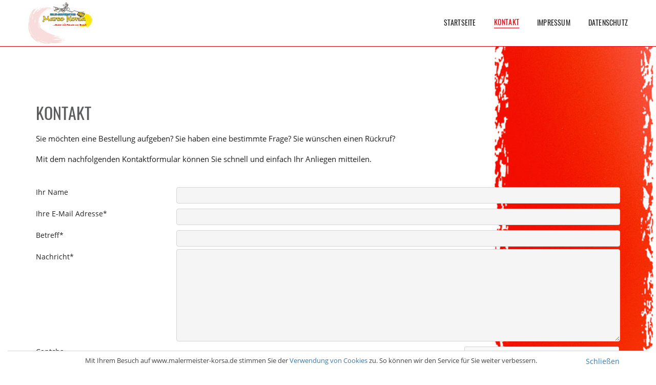

--- FILE ---
content_type: text/html; charset=utf-8
request_url: https://www.malermeister-korsa.de/Kontakt
body_size: 2448
content:
<!doctype html><!--[if IE 6 ]><html lang="de-DE" class="ie6"> <![endif]--> <!--[if IE 7 ]><html lang="de-DE" class="ie7"> <![endif]--> <!--[if IE 8 ]><html lang="de-DE" class="ie8"> <![endif]--> <!--[if (gt IE 7)|!(IE)]><!--> <html lang="de" class="no-js"><!--<![endif]-->  <head>    <meta charset="utf-8" />    
<link type="text/css" href="/include/css/additional.css" rel="stylesheet"/>
<link type="text/css" href="/addons/GoogleMapsMarker/css/maps_page.css" rel="stylesheet"/>
<link type="text/css" href="/themes/VorlageKomfort/css/style.css" rel="stylesheet"/>
<link type="text/css" href="/data/_cache/less_68e857dee13935e566610fac81371cae_q4ieka3i71glwx2p.css" rel="stylesheet"/>
<title>Kontakt</title>
<meta name="keywords" content="Kontakt" />
<meta name="description" content="Kontakt." />
<meta name="generator" content="Typesetter CMS" />
    <meta name="viewport" content ="width=device-width, initial-scale=1.0, minimum-scale=1.0, maximum-scale=0, user-scalable=no" />    <meta name="format-detection" content="telephone=no">    <link rel="shortcut icon" href="images/favicon.ico" type="image/x-icon" />         <!--[if IE]>    <script type="text/javascript" src="js/html5shiv.js"></script>    <![endif]-->        </head> <body class="page-"><script>document.body.className += ' fade-out';</script><style type="text/css">        body {            opacity: 1; /* CSS3 BROWSERS */            -ms-filter: "progid:DXImageTransform.Microsoft.Alpha(Opacity=100)"; /* IE 8 */            transition: 2s opacity;}        body.fade-out {            opacity: 0;-ms-filter: "progid:DXImageTransform.Microsoft.Alpha(Opacity=0)"; /* IE 8 */            transition: none;}        </style><!--banner slider section --><section id="home" class="banner-slider-initial">         <!-- Navigation -->         <div class="slider-header">         <div class="container">            <div class="row">            <!--Left Logo header-->            <div class="header header-align-left">                   <div class="mobile-ic">                        <span></span>                        <span></span>                        <span></span>                   </div>                   <div class="logo table-cell">                         <div class="gpArea_Extra_Logo GPAREA"><div class="GPAREA filetype-text"><a href="/"><img alt="Malerarbeiten_Tapezieren_3DFußboeden_Insektenschutz_" src="/data/_uploaded/image/Logo_korsa_Erfurt.jpg" /></a></div></div>                   </div>                   <div class="menu table-cell"><div class="gpArea_TopTwoMenu GPAREA"><ul><li><a href="/" title="Maler-Meisterbetrieb Marco Korsa">Startseite</a></li><li class="active"><a href="/Kontakt" title="Kontakt" class="scroll">Kontakt</a></li><li><a href="/Impressum" title="Impressum">Impressum</a></li><li><a href="/Datenschutz" title="Datenschutz">Datenschutz</a></li></ul></div>                   </div>               </div>           </div>        </div>       </div></section><!--About us --><section id="about" class="experience-section container"><div id="gpx_content" class=" cf"><div class="GPAREA filetype-text"><h1>Kontakt</h1><p>&nbsp;</p><p>Sie möchten eine Bestellung aufgeben? Sie haben eine bestimmte Frage? Sie wünschen einen Rückruf?</p><p>&nbsp;</p><p>Mit dem nachfolgenden Kontaktformular können Sie schnell und einfach Ihr Anliegen mitteilen.</p><p>&nbsp;</p><p>&nbsp;</p></div><div class="GPAREA filetype-special_contactform"><form class="contactform" action="/Kontakt" method="post"><div style="display:none !important"><input type="hidden" name="contact_nonce" value="5f6a91f6e3149242272c9f5c97e8e31f54e7b9227ed94fb42b0f66a1d208a2e258f36cebb94e11785b0f7625a39a475a25318350fac53b8281481bdafe1f2869" /><input type="text" name="contact_void" value="" /></div><label for="contact_name"><span class="title">Ihr Name</span><input id="contact_name" class="input text" type="text" name="name" value=""  /></label><label for="contact_email"><span class="title">Ihre E-Mail Adresse*</span><input id="contact_email" class="input text" type="text" name="email" value="" /></label><label for="contact_subject"><span class="title">Betreff*</span><input id="contact_subject" class="input text" type="text" name="subject" value="" /></label><label for="contact_message">Nachricht*</label><textarea id="contact_message" name="message"  rows="10" cols="10"></textarea><div class="captchaForm">Captcha<script src="https://www.google.com/recaptcha/api.js" async defer></script><div class="g-recaptcha" data-theme="light" data-sitekey="6LdHvNEUAAAAAGcmjzyeQsDlB7Zp9qfPbztzqVRw"></div></div><input type="hidden" name="cmd" value="gp_send_message" /><input type="submit" class="submit" name="aaa" value="Nachricht senden" /></form></div></div><div id="gpAfterContent"><div class="gpArea_ GPAREA"></div></div></section><div id="gm-map"></div><section id="footer"><div class="container"><div class="row"><div class="gpArea_Extra_Copyright GPAREA"><div class="GPAREA filetype-text"><p>&nbsp;</p><p>&nbsp;</p><p class="text-centered"><a href="/Impressum">Impressum </a><span style="color:#fff;">|</span> <a href="/Datenschutz">Datenschutzerklärung</a></p><p>&nbsp;</p><p>&nbsp;</p></div></div></div></div></section>        <div id="cookie_directive_container" class="container">            <nav class="navbar navbar-default navbar-fixed-bottom" style="padding-top: 10px;border-top:1px solid #d5d5d5;">                <div class="container">                <div class="navbar-inner navbar-content-center" id="cookie_accept">                    <a href="" class="btn btn-primary pull-right">Schließen</a>                    <div class="text-muted credit">Mit Ihrem Besuch auf www.malermeister-korsa.de stimmen Sie der <a href="/Datenschutz">Verwendung von Cookies</a> zu. So können wir den Service für Sie weiter verbessern.                    </div>                </div>              </div>            </nav></div><!--cookies directive-->

<script type="text/javascript">
var gplinks={},gpinputs={},gpresponse={},isadmin=false,gpBase="",post_nonce="",req_type="get";
</script>
<script type="text/javascript" src="/include/thirdparty/js/jquery.js"></script>
<script type="text/javascript" src="/include/thirdparty/Bootstrap3/js/bootstrap.min.js"></script>
<script type="text/javascript" src="/include/thirdparty/js/respond.min.js"></script>
<script type="text/javascript" src="/themes/VorlageKomfort/js/jquery.fancybox.js"></script>
<script type="text/javascript" src="/themes/VorlageKomfort/js/smoothslides-2.2.1.min.js"></script>
<script type="text/javascript" src="/themes/VorlageKomfort/js/jquery.velocity.min.js"></script>
<script type="text/javascript" src="/themes/VorlageKomfort/js/iframeResizer.min.js"></script>
<script type="text/javascript" src="/themes/VorlageKomfort/js/custom.js"></script>
<script type="text/javascript" src="/addons/GoogleMapsMarker/js/GM_page.js"></script>
<script type="text/javascript" src="//maps.google.com/maps/api/js?key=AIzaSyAHn0TC8-Tz9IFH-mYkrbQZK5CLd0Dlo0w&region=DE"></script>
<script type="text/javascript" src="/addons/GoogleMapsMarker/js/GM_start.js"></script>
</body></html>

--- FILE ---
content_type: text/html; charset=utf-8
request_url: https://www.google.com/recaptcha/api2/anchor?ar=1&k=6LdHvNEUAAAAAGcmjzyeQsDlB7Zp9qfPbztzqVRw&co=aHR0cHM6Ly93d3cubWFsZXJtZWlzdGVyLWtvcnNhLmRlOjQ0Mw..&hl=en&v=PoyoqOPhxBO7pBk68S4YbpHZ&theme=light&size=normal&anchor-ms=20000&execute-ms=30000&cb=vk0v7hgczc9
body_size: 49443
content:
<!DOCTYPE HTML><html dir="ltr" lang="en"><head><meta http-equiv="Content-Type" content="text/html; charset=UTF-8">
<meta http-equiv="X-UA-Compatible" content="IE=edge">
<title>reCAPTCHA</title>
<style type="text/css">
/* cyrillic-ext */
@font-face {
  font-family: 'Roboto';
  font-style: normal;
  font-weight: 400;
  font-stretch: 100%;
  src: url(//fonts.gstatic.com/s/roboto/v48/KFO7CnqEu92Fr1ME7kSn66aGLdTylUAMa3GUBHMdazTgWw.woff2) format('woff2');
  unicode-range: U+0460-052F, U+1C80-1C8A, U+20B4, U+2DE0-2DFF, U+A640-A69F, U+FE2E-FE2F;
}
/* cyrillic */
@font-face {
  font-family: 'Roboto';
  font-style: normal;
  font-weight: 400;
  font-stretch: 100%;
  src: url(//fonts.gstatic.com/s/roboto/v48/KFO7CnqEu92Fr1ME7kSn66aGLdTylUAMa3iUBHMdazTgWw.woff2) format('woff2');
  unicode-range: U+0301, U+0400-045F, U+0490-0491, U+04B0-04B1, U+2116;
}
/* greek-ext */
@font-face {
  font-family: 'Roboto';
  font-style: normal;
  font-weight: 400;
  font-stretch: 100%;
  src: url(//fonts.gstatic.com/s/roboto/v48/KFO7CnqEu92Fr1ME7kSn66aGLdTylUAMa3CUBHMdazTgWw.woff2) format('woff2');
  unicode-range: U+1F00-1FFF;
}
/* greek */
@font-face {
  font-family: 'Roboto';
  font-style: normal;
  font-weight: 400;
  font-stretch: 100%;
  src: url(//fonts.gstatic.com/s/roboto/v48/KFO7CnqEu92Fr1ME7kSn66aGLdTylUAMa3-UBHMdazTgWw.woff2) format('woff2');
  unicode-range: U+0370-0377, U+037A-037F, U+0384-038A, U+038C, U+038E-03A1, U+03A3-03FF;
}
/* math */
@font-face {
  font-family: 'Roboto';
  font-style: normal;
  font-weight: 400;
  font-stretch: 100%;
  src: url(//fonts.gstatic.com/s/roboto/v48/KFO7CnqEu92Fr1ME7kSn66aGLdTylUAMawCUBHMdazTgWw.woff2) format('woff2');
  unicode-range: U+0302-0303, U+0305, U+0307-0308, U+0310, U+0312, U+0315, U+031A, U+0326-0327, U+032C, U+032F-0330, U+0332-0333, U+0338, U+033A, U+0346, U+034D, U+0391-03A1, U+03A3-03A9, U+03B1-03C9, U+03D1, U+03D5-03D6, U+03F0-03F1, U+03F4-03F5, U+2016-2017, U+2034-2038, U+203C, U+2040, U+2043, U+2047, U+2050, U+2057, U+205F, U+2070-2071, U+2074-208E, U+2090-209C, U+20D0-20DC, U+20E1, U+20E5-20EF, U+2100-2112, U+2114-2115, U+2117-2121, U+2123-214F, U+2190, U+2192, U+2194-21AE, U+21B0-21E5, U+21F1-21F2, U+21F4-2211, U+2213-2214, U+2216-22FF, U+2308-230B, U+2310, U+2319, U+231C-2321, U+2336-237A, U+237C, U+2395, U+239B-23B7, U+23D0, U+23DC-23E1, U+2474-2475, U+25AF, U+25B3, U+25B7, U+25BD, U+25C1, U+25CA, U+25CC, U+25FB, U+266D-266F, U+27C0-27FF, U+2900-2AFF, U+2B0E-2B11, U+2B30-2B4C, U+2BFE, U+3030, U+FF5B, U+FF5D, U+1D400-1D7FF, U+1EE00-1EEFF;
}
/* symbols */
@font-face {
  font-family: 'Roboto';
  font-style: normal;
  font-weight: 400;
  font-stretch: 100%;
  src: url(//fonts.gstatic.com/s/roboto/v48/KFO7CnqEu92Fr1ME7kSn66aGLdTylUAMaxKUBHMdazTgWw.woff2) format('woff2');
  unicode-range: U+0001-000C, U+000E-001F, U+007F-009F, U+20DD-20E0, U+20E2-20E4, U+2150-218F, U+2190, U+2192, U+2194-2199, U+21AF, U+21E6-21F0, U+21F3, U+2218-2219, U+2299, U+22C4-22C6, U+2300-243F, U+2440-244A, U+2460-24FF, U+25A0-27BF, U+2800-28FF, U+2921-2922, U+2981, U+29BF, U+29EB, U+2B00-2BFF, U+4DC0-4DFF, U+FFF9-FFFB, U+10140-1018E, U+10190-1019C, U+101A0, U+101D0-101FD, U+102E0-102FB, U+10E60-10E7E, U+1D2C0-1D2D3, U+1D2E0-1D37F, U+1F000-1F0FF, U+1F100-1F1AD, U+1F1E6-1F1FF, U+1F30D-1F30F, U+1F315, U+1F31C, U+1F31E, U+1F320-1F32C, U+1F336, U+1F378, U+1F37D, U+1F382, U+1F393-1F39F, U+1F3A7-1F3A8, U+1F3AC-1F3AF, U+1F3C2, U+1F3C4-1F3C6, U+1F3CA-1F3CE, U+1F3D4-1F3E0, U+1F3ED, U+1F3F1-1F3F3, U+1F3F5-1F3F7, U+1F408, U+1F415, U+1F41F, U+1F426, U+1F43F, U+1F441-1F442, U+1F444, U+1F446-1F449, U+1F44C-1F44E, U+1F453, U+1F46A, U+1F47D, U+1F4A3, U+1F4B0, U+1F4B3, U+1F4B9, U+1F4BB, U+1F4BF, U+1F4C8-1F4CB, U+1F4D6, U+1F4DA, U+1F4DF, U+1F4E3-1F4E6, U+1F4EA-1F4ED, U+1F4F7, U+1F4F9-1F4FB, U+1F4FD-1F4FE, U+1F503, U+1F507-1F50B, U+1F50D, U+1F512-1F513, U+1F53E-1F54A, U+1F54F-1F5FA, U+1F610, U+1F650-1F67F, U+1F687, U+1F68D, U+1F691, U+1F694, U+1F698, U+1F6AD, U+1F6B2, U+1F6B9-1F6BA, U+1F6BC, U+1F6C6-1F6CF, U+1F6D3-1F6D7, U+1F6E0-1F6EA, U+1F6F0-1F6F3, U+1F6F7-1F6FC, U+1F700-1F7FF, U+1F800-1F80B, U+1F810-1F847, U+1F850-1F859, U+1F860-1F887, U+1F890-1F8AD, U+1F8B0-1F8BB, U+1F8C0-1F8C1, U+1F900-1F90B, U+1F93B, U+1F946, U+1F984, U+1F996, U+1F9E9, U+1FA00-1FA6F, U+1FA70-1FA7C, U+1FA80-1FA89, U+1FA8F-1FAC6, U+1FACE-1FADC, U+1FADF-1FAE9, U+1FAF0-1FAF8, U+1FB00-1FBFF;
}
/* vietnamese */
@font-face {
  font-family: 'Roboto';
  font-style: normal;
  font-weight: 400;
  font-stretch: 100%;
  src: url(//fonts.gstatic.com/s/roboto/v48/KFO7CnqEu92Fr1ME7kSn66aGLdTylUAMa3OUBHMdazTgWw.woff2) format('woff2');
  unicode-range: U+0102-0103, U+0110-0111, U+0128-0129, U+0168-0169, U+01A0-01A1, U+01AF-01B0, U+0300-0301, U+0303-0304, U+0308-0309, U+0323, U+0329, U+1EA0-1EF9, U+20AB;
}
/* latin-ext */
@font-face {
  font-family: 'Roboto';
  font-style: normal;
  font-weight: 400;
  font-stretch: 100%;
  src: url(//fonts.gstatic.com/s/roboto/v48/KFO7CnqEu92Fr1ME7kSn66aGLdTylUAMa3KUBHMdazTgWw.woff2) format('woff2');
  unicode-range: U+0100-02BA, U+02BD-02C5, U+02C7-02CC, U+02CE-02D7, U+02DD-02FF, U+0304, U+0308, U+0329, U+1D00-1DBF, U+1E00-1E9F, U+1EF2-1EFF, U+2020, U+20A0-20AB, U+20AD-20C0, U+2113, U+2C60-2C7F, U+A720-A7FF;
}
/* latin */
@font-face {
  font-family: 'Roboto';
  font-style: normal;
  font-weight: 400;
  font-stretch: 100%;
  src: url(//fonts.gstatic.com/s/roboto/v48/KFO7CnqEu92Fr1ME7kSn66aGLdTylUAMa3yUBHMdazQ.woff2) format('woff2');
  unicode-range: U+0000-00FF, U+0131, U+0152-0153, U+02BB-02BC, U+02C6, U+02DA, U+02DC, U+0304, U+0308, U+0329, U+2000-206F, U+20AC, U+2122, U+2191, U+2193, U+2212, U+2215, U+FEFF, U+FFFD;
}
/* cyrillic-ext */
@font-face {
  font-family: 'Roboto';
  font-style: normal;
  font-weight: 500;
  font-stretch: 100%;
  src: url(//fonts.gstatic.com/s/roboto/v48/KFO7CnqEu92Fr1ME7kSn66aGLdTylUAMa3GUBHMdazTgWw.woff2) format('woff2');
  unicode-range: U+0460-052F, U+1C80-1C8A, U+20B4, U+2DE0-2DFF, U+A640-A69F, U+FE2E-FE2F;
}
/* cyrillic */
@font-face {
  font-family: 'Roboto';
  font-style: normal;
  font-weight: 500;
  font-stretch: 100%;
  src: url(//fonts.gstatic.com/s/roboto/v48/KFO7CnqEu92Fr1ME7kSn66aGLdTylUAMa3iUBHMdazTgWw.woff2) format('woff2');
  unicode-range: U+0301, U+0400-045F, U+0490-0491, U+04B0-04B1, U+2116;
}
/* greek-ext */
@font-face {
  font-family: 'Roboto';
  font-style: normal;
  font-weight: 500;
  font-stretch: 100%;
  src: url(//fonts.gstatic.com/s/roboto/v48/KFO7CnqEu92Fr1ME7kSn66aGLdTylUAMa3CUBHMdazTgWw.woff2) format('woff2');
  unicode-range: U+1F00-1FFF;
}
/* greek */
@font-face {
  font-family: 'Roboto';
  font-style: normal;
  font-weight: 500;
  font-stretch: 100%;
  src: url(//fonts.gstatic.com/s/roboto/v48/KFO7CnqEu92Fr1ME7kSn66aGLdTylUAMa3-UBHMdazTgWw.woff2) format('woff2');
  unicode-range: U+0370-0377, U+037A-037F, U+0384-038A, U+038C, U+038E-03A1, U+03A3-03FF;
}
/* math */
@font-face {
  font-family: 'Roboto';
  font-style: normal;
  font-weight: 500;
  font-stretch: 100%;
  src: url(//fonts.gstatic.com/s/roboto/v48/KFO7CnqEu92Fr1ME7kSn66aGLdTylUAMawCUBHMdazTgWw.woff2) format('woff2');
  unicode-range: U+0302-0303, U+0305, U+0307-0308, U+0310, U+0312, U+0315, U+031A, U+0326-0327, U+032C, U+032F-0330, U+0332-0333, U+0338, U+033A, U+0346, U+034D, U+0391-03A1, U+03A3-03A9, U+03B1-03C9, U+03D1, U+03D5-03D6, U+03F0-03F1, U+03F4-03F5, U+2016-2017, U+2034-2038, U+203C, U+2040, U+2043, U+2047, U+2050, U+2057, U+205F, U+2070-2071, U+2074-208E, U+2090-209C, U+20D0-20DC, U+20E1, U+20E5-20EF, U+2100-2112, U+2114-2115, U+2117-2121, U+2123-214F, U+2190, U+2192, U+2194-21AE, U+21B0-21E5, U+21F1-21F2, U+21F4-2211, U+2213-2214, U+2216-22FF, U+2308-230B, U+2310, U+2319, U+231C-2321, U+2336-237A, U+237C, U+2395, U+239B-23B7, U+23D0, U+23DC-23E1, U+2474-2475, U+25AF, U+25B3, U+25B7, U+25BD, U+25C1, U+25CA, U+25CC, U+25FB, U+266D-266F, U+27C0-27FF, U+2900-2AFF, U+2B0E-2B11, U+2B30-2B4C, U+2BFE, U+3030, U+FF5B, U+FF5D, U+1D400-1D7FF, U+1EE00-1EEFF;
}
/* symbols */
@font-face {
  font-family: 'Roboto';
  font-style: normal;
  font-weight: 500;
  font-stretch: 100%;
  src: url(//fonts.gstatic.com/s/roboto/v48/KFO7CnqEu92Fr1ME7kSn66aGLdTylUAMaxKUBHMdazTgWw.woff2) format('woff2');
  unicode-range: U+0001-000C, U+000E-001F, U+007F-009F, U+20DD-20E0, U+20E2-20E4, U+2150-218F, U+2190, U+2192, U+2194-2199, U+21AF, U+21E6-21F0, U+21F3, U+2218-2219, U+2299, U+22C4-22C6, U+2300-243F, U+2440-244A, U+2460-24FF, U+25A0-27BF, U+2800-28FF, U+2921-2922, U+2981, U+29BF, U+29EB, U+2B00-2BFF, U+4DC0-4DFF, U+FFF9-FFFB, U+10140-1018E, U+10190-1019C, U+101A0, U+101D0-101FD, U+102E0-102FB, U+10E60-10E7E, U+1D2C0-1D2D3, U+1D2E0-1D37F, U+1F000-1F0FF, U+1F100-1F1AD, U+1F1E6-1F1FF, U+1F30D-1F30F, U+1F315, U+1F31C, U+1F31E, U+1F320-1F32C, U+1F336, U+1F378, U+1F37D, U+1F382, U+1F393-1F39F, U+1F3A7-1F3A8, U+1F3AC-1F3AF, U+1F3C2, U+1F3C4-1F3C6, U+1F3CA-1F3CE, U+1F3D4-1F3E0, U+1F3ED, U+1F3F1-1F3F3, U+1F3F5-1F3F7, U+1F408, U+1F415, U+1F41F, U+1F426, U+1F43F, U+1F441-1F442, U+1F444, U+1F446-1F449, U+1F44C-1F44E, U+1F453, U+1F46A, U+1F47D, U+1F4A3, U+1F4B0, U+1F4B3, U+1F4B9, U+1F4BB, U+1F4BF, U+1F4C8-1F4CB, U+1F4D6, U+1F4DA, U+1F4DF, U+1F4E3-1F4E6, U+1F4EA-1F4ED, U+1F4F7, U+1F4F9-1F4FB, U+1F4FD-1F4FE, U+1F503, U+1F507-1F50B, U+1F50D, U+1F512-1F513, U+1F53E-1F54A, U+1F54F-1F5FA, U+1F610, U+1F650-1F67F, U+1F687, U+1F68D, U+1F691, U+1F694, U+1F698, U+1F6AD, U+1F6B2, U+1F6B9-1F6BA, U+1F6BC, U+1F6C6-1F6CF, U+1F6D3-1F6D7, U+1F6E0-1F6EA, U+1F6F0-1F6F3, U+1F6F7-1F6FC, U+1F700-1F7FF, U+1F800-1F80B, U+1F810-1F847, U+1F850-1F859, U+1F860-1F887, U+1F890-1F8AD, U+1F8B0-1F8BB, U+1F8C0-1F8C1, U+1F900-1F90B, U+1F93B, U+1F946, U+1F984, U+1F996, U+1F9E9, U+1FA00-1FA6F, U+1FA70-1FA7C, U+1FA80-1FA89, U+1FA8F-1FAC6, U+1FACE-1FADC, U+1FADF-1FAE9, U+1FAF0-1FAF8, U+1FB00-1FBFF;
}
/* vietnamese */
@font-face {
  font-family: 'Roboto';
  font-style: normal;
  font-weight: 500;
  font-stretch: 100%;
  src: url(//fonts.gstatic.com/s/roboto/v48/KFO7CnqEu92Fr1ME7kSn66aGLdTylUAMa3OUBHMdazTgWw.woff2) format('woff2');
  unicode-range: U+0102-0103, U+0110-0111, U+0128-0129, U+0168-0169, U+01A0-01A1, U+01AF-01B0, U+0300-0301, U+0303-0304, U+0308-0309, U+0323, U+0329, U+1EA0-1EF9, U+20AB;
}
/* latin-ext */
@font-face {
  font-family: 'Roboto';
  font-style: normal;
  font-weight: 500;
  font-stretch: 100%;
  src: url(//fonts.gstatic.com/s/roboto/v48/KFO7CnqEu92Fr1ME7kSn66aGLdTylUAMa3KUBHMdazTgWw.woff2) format('woff2');
  unicode-range: U+0100-02BA, U+02BD-02C5, U+02C7-02CC, U+02CE-02D7, U+02DD-02FF, U+0304, U+0308, U+0329, U+1D00-1DBF, U+1E00-1E9F, U+1EF2-1EFF, U+2020, U+20A0-20AB, U+20AD-20C0, U+2113, U+2C60-2C7F, U+A720-A7FF;
}
/* latin */
@font-face {
  font-family: 'Roboto';
  font-style: normal;
  font-weight: 500;
  font-stretch: 100%;
  src: url(//fonts.gstatic.com/s/roboto/v48/KFO7CnqEu92Fr1ME7kSn66aGLdTylUAMa3yUBHMdazQ.woff2) format('woff2');
  unicode-range: U+0000-00FF, U+0131, U+0152-0153, U+02BB-02BC, U+02C6, U+02DA, U+02DC, U+0304, U+0308, U+0329, U+2000-206F, U+20AC, U+2122, U+2191, U+2193, U+2212, U+2215, U+FEFF, U+FFFD;
}
/* cyrillic-ext */
@font-face {
  font-family: 'Roboto';
  font-style: normal;
  font-weight: 900;
  font-stretch: 100%;
  src: url(//fonts.gstatic.com/s/roboto/v48/KFO7CnqEu92Fr1ME7kSn66aGLdTylUAMa3GUBHMdazTgWw.woff2) format('woff2');
  unicode-range: U+0460-052F, U+1C80-1C8A, U+20B4, U+2DE0-2DFF, U+A640-A69F, U+FE2E-FE2F;
}
/* cyrillic */
@font-face {
  font-family: 'Roboto';
  font-style: normal;
  font-weight: 900;
  font-stretch: 100%;
  src: url(//fonts.gstatic.com/s/roboto/v48/KFO7CnqEu92Fr1ME7kSn66aGLdTylUAMa3iUBHMdazTgWw.woff2) format('woff2');
  unicode-range: U+0301, U+0400-045F, U+0490-0491, U+04B0-04B1, U+2116;
}
/* greek-ext */
@font-face {
  font-family: 'Roboto';
  font-style: normal;
  font-weight: 900;
  font-stretch: 100%;
  src: url(//fonts.gstatic.com/s/roboto/v48/KFO7CnqEu92Fr1ME7kSn66aGLdTylUAMa3CUBHMdazTgWw.woff2) format('woff2');
  unicode-range: U+1F00-1FFF;
}
/* greek */
@font-face {
  font-family: 'Roboto';
  font-style: normal;
  font-weight: 900;
  font-stretch: 100%;
  src: url(//fonts.gstatic.com/s/roboto/v48/KFO7CnqEu92Fr1ME7kSn66aGLdTylUAMa3-UBHMdazTgWw.woff2) format('woff2');
  unicode-range: U+0370-0377, U+037A-037F, U+0384-038A, U+038C, U+038E-03A1, U+03A3-03FF;
}
/* math */
@font-face {
  font-family: 'Roboto';
  font-style: normal;
  font-weight: 900;
  font-stretch: 100%;
  src: url(//fonts.gstatic.com/s/roboto/v48/KFO7CnqEu92Fr1ME7kSn66aGLdTylUAMawCUBHMdazTgWw.woff2) format('woff2');
  unicode-range: U+0302-0303, U+0305, U+0307-0308, U+0310, U+0312, U+0315, U+031A, U+0326-0327, U+032C, U+032F-0330, U+0332-0333, U+0338, U+033A, U+0346, U+034D, U+0391-03A1, U+03A3-03A9, U+03B1-03C9, U+03D1, U+03D5-03D6, U+03F0-03F1, U+03F4-03F5, U+2016-2017, U+2034-2038, U+203C, U+2040, U+2043, U+2047, U+2050, U+2057, U+205F, U+2070-2071, U+2074-208E, U+2090-209C, U+20D0-20DC, U+20E1, U+20E5-20EF, U+2100-2112, U+2114-2115, U+2117-2121, U+2123-214F, U+2190, U+2192, U+2194-21AE, U+21B0-21E5, U+21F1-21F2, U+21F4-2211, U+2213-2214, U+2216-22FF, U+2308-230B, U+2310, U+2319, U+231C-2321, U+2336-237A, U+237C, U+2395, U+239B-23B7, U+23D0, U+23DC-23E1, U+2474-2475, U+25AF, U+25B3, U+25B7, U+25BD, U+25C1, U+25CA, U+25CC, U+25FB, U+266D-266F, U+27C0-27FF, U+2900-2AFF, U+2B0E-2B11, U+2B30-2B4C, U+2BFE, U+3030, U+FF5B, U+FF5D, U+1D400-1D7FF, U+1EE00-1EEFF;
}
/* symbols */
@font-face {
  font-family: 'Roboto';
  font-style: normal;
  font-weight: 900;
  font-stretch: 100%;
  src: url(//fonts.gstatic.com/s/roboto/v48/KFO7CnqEu92Fr1ME7kSn66aGLdTylUAMaxKUBHMdazTgWw.woff2) format('woff2');
  unicode-range: U+0001-000C, U+000E-001F, U+007F-009F, U+20DD-20E0, U+20E2-20E4, U+2150-218F, U+2190, U+2192, U+2194-2199, U+21AF, U+21E6-21F0, U+21F3, U+2218-2219, U+2299, U+22C4-22C6, U+2300-243F, U+2440-244A, U+2460-24FF, U+25A0-27BF, U+2800-28FF, U+2921-2922, U+2981, U+29BF, U+29EB, U+2B00-2BFF, U+4DC0-4DFF, U+FFF9-FFFB, U+10140-1018E, U+10190-1019C, U+101A0, U+101D0-101FD, U+102E0-102FB, U+10E60-10E7E, U+1D2C0-1D2D3, U+1D2E0-1D37F, U+1F000-1F0FF, U+1F100-1F1AD, U+1F1E6-1F1FF, U+1F30D-1F30F, U+1F315, U+1F31C, U+1F31E, U+1F320-1F32C, U+1F336, U+1F378, U+1F37D, U+1F382, U+1F393-1F39F, U+1F3A7-1F3A8, U+1F3AC-1F3AF, U+1F3C2, U+1F3C4-1F3C6, U+1F3CA-1F3CE, U+1F3D4-1F3E0, U+1F3ED, U+1F3F1-1F3F3, U+1F3F5-1F3F7, U+1F408, U+1F415, U+1F41F, U+1F426, U+1F43F, U+1F441-1F442, U+1F444, U+1F446-1F449, U+1F44C-1F44E, U+1F453, U+1F46A, U+1F47D, U+1F4A3, U+1F4B0, U+1F4B3, U+1F4B9, U+1F4BB, U+1F4BF, U+1F4C8-1F4CB, U+1F4D6, U+1F4DA, U+1F4DF, U+1F4E3-1F4E6, U+1F4EA-1F4ED, U+1F4F7, U+1F4F9-1F4FB, U+1F4FD-1F4FE, U+1F503, U+1F507-1F50B, U+1F50D, U+1F512-1F513, U+1F53E-1F54A, U+1F54F-1F5FA, U+1F610, U+1F650-1F67F, U+1F687, U+1F68D, U+1F691, U+1F694, U+1F698, U+1F6AD, U+1F6B2, U+1F6B9-1F6BA, U+1F6BC, U+1F6C6-1F6CF, U+1F6D3-1F6D7, U+1F6E0-1F6EA, U+1F6F0-1F6F3, U+1F6F7-1F6FC, U+1F700-1F7FF, U+1F800-1F80B, U+1F810-1F847, U+1F850-1F859, U+1F860-1F887, U+1F890-1F8AD, U+1F8B0-1F8BB, U+1F8C0-1F8C1, U+1F900-1F90B, U+1F93B, U+1F946, U+1F984, U+1F996, U+1F9E9, U+1FA00-1FA6F, U+1FA70-1FA7C, U+1FA80-1FA89, U+1FA8F-1FAC6, U+1FACE-1FADC, U+1FADF-1FAE9, U+1FAF0-1FAF8, U+1FB00-1FBFF;
}
/* vietnamese */
@font-face {
  font-family: 'Roboto';
  font-style: normal;
  font-weight: 900;
  font-stretch: 100%;
  src: url(//fonts.gstatic.com/s/roboto/v48/KFO7CnqEu92Fr1ME7kSn66aGLdTylUAMa3OUBHMdazTgWw.woff2) format('woff2');
  unicode-range: U+0102-0103, U+0110-0111, U+0128-0129, U+0168-0169, U+01A0-01A1, U+01AF-01B0, U+0300-0301, U+0303-0304, U+0308-0309, U+0323, U+0329, U+1EA0-1EF9, U+20AB;
}
/* latin-ext */
@font-face {
  font-family: 'Roboto';
  font-style: normal;
  font-weight: 900;
  font-stretch: 100%;
  src: url(//fonts.gstatic.com/s/roboto/v48/KFO7CnqEu92Fr1ME7kSn66aGLdTylUAMa3KUBHMdazTgWw.woff2) format('woff2');
  unicode-range: U+0100-02BA, U+02BD-02C5, U+02C7-02CC, U+02CE-02D7, U+02DD-02FF, U+0304, U+0308, U+0329, U+1D00-1DBF, U+1E00-1E9F, U+1EF2-1EFF, U+2020, U+20A0-20AB, U+20AD-20C0, U+2113, U+2C60-2C7F, U+A720-A7FF;
}
/* latin */
@font-face {
  font-family: 'Roboto';
  font-style: normal;
  font-weight: 900;
  font-stretch: 100%;
  src: url(//fonts.gstatic.com/s/roboto/v48/KFO7CnqEu92Fr1ME7kSn66aGLdTylUAMa3yUBHMdazQ.woff2) format('woff2');
  unicode-range: U+0000-00FF, U+0131, U+0152-0153, U+02BB-02BC, U+02C6, U+02DA, U+02DC, U+0304, U+0308, U+0329, U+2000-206F, U+20AC, U+2122, U+2191, U+2193, U+2212, U+2215, U+FEFF, U+FFFD;
}

</style>
<link rel="stylesheet" type="text/css" href="https://www.gstatic.com/recaptcha/releases/PoyoqOPhxBO7pBk68S4YbpHZ/styles__ltr.css">
<script nonce="6H0_Psz1zupa2sQUf5JsKg" type="text/javascript">window['__recaptcha_api'] = 'https://www.google.com/recaptcha/api2/';</script>
<script type="text/javascript" src="https://www.gstatic.com/recaptcha/releases/PoyoqOPhxBO7pBk68S4YbpHZ/recaptcha__en.js" nonce="6H0_Psz1zupa2sQUf5JsKg">
      
    </script></head>
<body><div id="rc-anchor-alert" class="rc-anchor-alert"></div>
<input type="hidden" id="recaptcha-token" value="[base64]">
<script type="text/javascript" nonce="6H0_Psz1zupa2sQUf5JsKg">
      recaptcha.anchor.Main.init("[\x22ainput\x22,[\x22bgdata\x22,\x22\x22,\[base64]/[base64]/[base64]/[base64]/[base64]/[base64]/[base64]/[base64]/[base64]/[base64]\\u003d\x22,\[base64]\\u003d\x22,\x22HibDgkjDlnLDqkxFwr1Hw7k4QcKUw6wpwoBBIjtiw7XCpjrDkkU/w5xNZDnCqMKRciIgwqMyW8O0XMO+wo3DvMKTZ01fwpsBwq0XM8OZw4IKJsKhw4thesKRwp1nTcOWwowpFcKyB8OqFMK5G8O2d8OyMQrCgMKsw69twq/DpDPCr2PChsKswoItZVkIB0fCk8OCwqrDiAzCsMKTfMKQOxEcSsKhwqdAEMOzwrkYTMO6wrFfW8OjJMOqw4YoCcKJCcOSwpfCmX5Cw4YYX0XDk1PCm8KLwovDkmYJKCjDscOawoA9w4XCrcO9w6jDq0DCmAs9IX08D8Oxwp5raMO6w6fClsKIQsKxDcKowqAJwp/[base64]/DtGZLMcOjwpJ8wp/DggV1woNnU8ORQMKgwqjCkcKRwoDCqWsswoxrwrvCgMOXwrbDrW7DucO2CMKlwqnCoTJCHU0iHjfCicK1wolJw6pEwqECGMKdLMKSwojDuAXCpiwRw7xtL3/DqcKywqtceH93PcKFwpgGZ8OXamV9w7AtwqlhCxnClMORw4/Cl8OOKQx+w77DkcKOwqjDixLDnEjDm2/CscOww7REw6w2w4XDoRjCpRgdwr8WaDDDmMK4LQDDsMKIMgPCv8O2esKAWTHDisKww7HCvEcnI8Oyw4jCvw8/w4lFwqjDvzUlw4oNWD14UMONwo1Tw7wqw6k7B2NPw68MwrBcRGwYM8Okw5fDmn5Ow716SRgsbGvDrMKcw61Ka8OgKcOrIcOlD8KiwqHCtg4zw5nCrMKFKsKTw5FnFMOzXCBMAGpiwrpkwphaJMOrJVjDqwwsOsO7wr/DtMKdw7wvDgTDh8O/dExTJ8KfwqrCrsKnw7vDusOYwoXDtMO1w6XClVttccK5wrUlZSw1w7LDkA7DncOjw4nDssOdcsOUwqzCg8Ktwp/[base64]/[base64]/DuQFww4vCvMOLIz/CtMOSMMKKw45ZT8ObwpNmw6NQwpvCo8O3wqgeSFPDr8OTVUMtwr/Chj90F8OmOD7DrEwQSUrDlMKtUnTDtsOCw7N5woPCiMK6BsObKT3DlMOGCGNzE2s5T8OzCks/w6RIM8KHw5XCoW5OF3DCvVrCqD4ZVcK0w71OaG4hVinCvcKBw4RBAcKEQcOWXRFxw45zwp3CvAnChsKGwo3DmsKvw63DswApwoLCqWEfwqvDlMKEb8Kgw6vCu8KyUGrCtsKcFMKtIMKow7pHC8OUcE7Dg8KOIS3DgcOTwr/CiMO5DsKQw5nDv2jCrMOzB8KIwpMVLxvCgMO2OMOrwoN6wo1Gw7YsCsKTeldawr9Yw5IuPsKSw5vDlUMkZ8O+b3Vewr/DnMKZw4U5w5Bkw4AVwp3CtsKRQ8O+T8OkwpR+wojDiF7Cs8OdDERZT8O9N8KgVBV2dmHCjsOmdsK4w7gNCMKDwoNCwrZVwq5BX8KPwqjCkMKuwrcBGsKlYMO+QSrDhsKvwqPCjMKHwrPCiGpCIsK5wr/Dq1Zow6vCvMO8J8OrwrvCqsOpES1Rw7TDlGA8wr7CksOtSX9KDMKhahPCpMOVwofDtlx/MsKHUiXDocO5Lh55YMKlVGkdwrHCl3UywoUwJkvCiMOowobDjcKewrvDk8O+L8Ocw6XDq8OPV8OZw5TCsMKzw6DCqwUNJcO+w5bDt8O2w4YhCiUHdsOXwpnDlAZ6w7l+w6LCqUx5wqLDvXnCmcK/wqXDgsOCwpnCssK+fcOIAMKyUMOdw6FYwpRtw6R/[base64]/DjhdIU2xxNy7Ct8Kow4Nzwq/DgMODw5xUw6PDlGYGw7UscMKPT8O+T8KCwrjCr8KqITLCsGoTwrcawqI7wrgQw6tMHcO5w7vCsBgXFsOAJ2zDn8KfAkXDm312dx/DuAXDi2bDm8K6wrpOwoF6EBPDmhUYwoDCgMKww5xHTcKcWDjDoxPDj8Obw4E2T8Ojw4lYY8ODwrnCkcK/w6XDk8KTwo1+w5sAYcO9wqsNwqPCsjBuD8O3w4XCsRhUwpzCq8O8EiZqw65ewr7Cl8KRwrk6CcKWwplCwo/[base64]/w47CqxlfdMOJZWDCk8ObGsKsY8O+w5lOw6hmA8OGecKfKcOIwoXDpsO2w5XCncOAd2rClcOAwrF9w6bDl3UFwpt9wrTDoQQKwrjCj19TwqXDmMK4MSUEFsKWw6tqFVHDhn/Dp8KtwpkQwrzCvlnDjMKRw7MIYiIkwpkDwrrCmsK3WcKDw5TDq8Klw5ELw5bCmcKFwrgVM8O/wpcKw43CqQQJDiclw5/DlCYKw7HCl8K/F8O1wo1sJsO/[base64]/[base64]/[base64]/wq3ChEgoHsK3M8KfwqYCwrPConTDqzUpw7fDncKuT8O8AsODw71Iw6MXVMO2Gyogw6p9IDzDhMKSw5FMHcO/wrLCgENkBsO7wrbDpMOdw6rCmQ46fcOMK8OCwqxhN04ewoAFwpjDpsO1wqoETH7CpjnDtcObw4VlwqkBwq/ChgILNcOVaUh0w7/[base64]/SsKCwo7DhMOiwq9Mf0wXw5zCj8KQw6QOTsOFbsK1wrlYYMOxwp1ew6bCo8KxV8KOwqjCtcKRUWbDgF7CpsKWwr3CisKDU3lGLcO+YMOtwogkwqowVlg2Wmlqw7bChwjCnsKdTFLClA7CsBACcE3CpyY9IcOBZMOTRz7Cr2/DpcK1woZawr0KWSvCuMKpw4wDKVLCnSTDs1p5a8Oxw77DlhwbwqTCj8OOMQMuw6vCmMKmeE/CgzENwoVvKMKHNsOEwpHDq0XDgMOxwr3Cn8O7w6FrNMOhw43Dqwtow5TDhcO0XyvDmTxuBgTCvH3Dr8KGw59tMx7DqlLDtcOrwrYwwqzDuHLDhQ4pwrXCgn3Dh8OqFQEVHDPDgGXDncOAw6LCjcKoY2rCsH3Dr8OOcMOKw5/[base64]/DjcOawp98M8O8BGwhw7rCusKsEcOdw5nCvB3Cr1wzeQwhYxTDosOcwrnCiHdDasOHBsKNw57DksO1cMOUw7o6fcOqwpkww554wr/[base64]/ERjDqF/[base64]/w65JAsOfwp3DsBfDgFoOw6B0wp1OwqDDpxgrJ3FAwqZ1w6/Ch8KaRgwIWcOnw48QQm5FwolSw58SL3ogwojCgn7DsnA8YsKkT0rCmMOVKHhXEFrCsMO/w7jDjjASQMO9w4zCqCZbJlnDv1fDkHInw45QLMKew4zCs8K5HT0mwpbCqyrCoCBnwos5wobCk0AySxc6wpLClsK1bsKsOj/[base64]/CtGHDvCEZw5BQwrPDjcKDw4bCtcKswojDrSJyXsKSWlYMTEPDoF0mwp3CpnDCgGrDn8Kjw7Rtw5gkNcKYfMKZTMKJw59caSjDvsKqw5FVZMOycxvCscKqwo7DpsOscT7ChTRETMKTw7/Cv3/Crm/DlAHCqMOeaMO8wo4lLcOGSFMCFsODwqjDscKWwqA1CGfCnsKxw7vCm3nCkhvDkmZnIcOUEcOwwrbClMOww4bDuCPDvsK3VcKELRjDi8KWwqYKZG7CgUPDsMKxTCNOw6xrwr9Jw4NGw4HCu8OUQsK0w4/DpMO+RU8OwqAqw7Q2bcONAW5lwosJwpDCusONXjdYKsO9wrHCgsOvwpXCqxgJGcOoIMKhQ1wUC37CuHdFwq7Dp8Obw6TCmcKyw6jChsKWwp0Yw43Djgx9w75/GwtYGMKqw4vDlDnDmAXCrHB6w6TCl8KVIX3Cu3R1fQrCrmnCvRMIwodlwp3Cn8KPw43Crg7DisKtwq/CrMOsw4ARBMOaL8KlGC0ha3dAZsOmwpd+wqQhw5kAw4hsw7Zjw492wq7DnMOPXDRAw4MxQULDpMOEKcKiw5XDrMKkBcOgSDzDrBvDkcKyHB/Dg8K8wr3CmsKwUcObSsKqYcOcYUfDucKiTUwuw7ZRbsOMwrUqw5nDqcOPE0t5wroIHcK8QsK1TCPDn0nCv8K0A8O6DcO5asObEWRcw411wqclw6VLesOiw4/CqE/DssKOw5/CtsKCw5jDiMKyw6fCjcKjw6rCnUkyDUtVLsKmwr4wOG3CkxnCvTTCgcOCTMK/w405IMKkU8KhQsKwcWZqdsOvDFRUCDjCmALDgAJ7ccOuw6nDs8Oow5ERDnTDlVw/wqjDoxLCl35AwqPDncKMLxjDgxzDtcOEdWbCj1PDrsKyDsOhGMKpw5PDqMODwrA7wqjCuMOgcSTCqDXCgGfClRJsw5rDh34UTnI6IsOPesK8w6bDvcKHQsOHwpEadcOvwrHDhcOWw5rDo8K/wpXCgDfCmRrCmmJNGVTDuxvCmzbCosOXM8KMZ1Q9ASzCmcOaEVnDsMOsw5XCjcOiJR46wqHDlyzDicKsw4hLw7EYJ8OIMsKVfsKUAHTDhF/CmMKpMWIwwrRxwq1Uw4bDr3MBPU8TWcKow6QcYnLCm8KSa8KQIcK9w6hxw6zDtHbCpETCtiXDg8KAHsKGHSp2GTVdQsKeEcOnJsOzInFBw47CsWnCvcOYQ8OVw43CusO2wr9lS8Klw5/Csi3CsMKTwoXCnhB5wrtDw6rCrMKdw6nCjX7DhSN7woXCmcK2woEKwqHCq24YwpDDjC9fHsOXGsORw6VWwqtAw57CusO1DidRwq9Zw6vCsj3DrVHCsxLCgFgmwpplKMKyAkPDpDcPWH8KQMKpwrnCmRI2w5rDocO9wo/Ds1pZG10fw4rDl2vDnXYKAg5hQcKCwoYcb8O1w6XDhVsxNcOAw6nCtsKjcMOzDMOJwoZmUMOvAjQCSMOpw57DncK6wq15w7UqRFjClw3DjcKow5TDgcORI057UmgvFVbDpGfCjGzDmix0w5fCg2/[base64]/CnXVfw6ooRsKhw5VRfsOfbHXDrA7DoTFDIsOmR3TDmMOtw6nDpRrDlxzCicKXT0RBwp7CviPCnl/CqB5XLcKTXsKuJl3DoMK/wq3DocKiJQ3CnHIVJ8OWUcOtwq9hw67Cv8O6LcKxw4TCriPCoi3Cv0MuYMKocxcIwo/[base64]/w5HCiG4xw6szwpgQwp7DjGXDglDCmhLDnWbDmBjDmy8GeUlRwpvCoArDqMKuDAAfIB/DisKfZzrDpx3DuQvDv8K7w6fDtMK1NlnClzQCw7AUw4BjwpQkwppxS8KoHGcuXXDDv8K7wrRiw7YRVMO5wqplwqDDn0jCmcKrb8Kkw4HCnsOwMcKpwpHCtsOKbcKLbsKqw4nCg8OkwpEdwoI0wp7DuWsfwq/CgwzCssKCwrxPw5TCp8OPUELCvcOvEAvCnXvCo8OXGS3Cl8O0w47DsEAwwopaw5djGcO0IFRPYAUWw51LwrzDrAEjEsKSEsKdKMKow4PCh8KKDBrCmsKpKsKiXcOvwo88w6Ruw63Ck8O6w79hwqTDr8K4wp4Awq7DhmLCoTogwp4zwodAw7bDpm5YY8K/w7DDrMOkZGkXXMKjw4Nkw7jCqVs9wrbDusOkwr7ChsKbwq/CpsKTOMK4wrtfwr4Mw75Vw5nCk2skw6bDvlnDqWTCpUhPd8OFw45Iw4YnH8OZwqnDucKeDSjCrDwoRwLCtsOdAcK5woHDjgfCg3sYVcKAw6wnw5Z4MW4bw7/Dn8OUQ8OHXMKtwqRPwrnDgU/DtMK5OhTDlgXCjMOQw41weRzDukNewoo1w6kvGGnDgMOIw55KAnjDg8KhYw7Dtl4Lw7rCrhDCtgrDiiMjwqzDmzPDuiNRJUpKw7zCuQ/CmMKjdy5OQsOTBETCicOgw6XDtBTCjcKyUUd0w6JvwpkLDnXCgjbCjsOpwqolw7vCqTDDkBtywqLDrhplNmk/wogNwpjDt8Onw4cIw5lMTcO5WF8oCCJfOXfClMKjw5QQwo1/w5bDssO2K8KQQsONMEvCpDLDrsK6SV5jSGQNw5hyNj3CicKmQcOswojDrwzDjsOZwpHDh8KlwqrDmRjChMKSfFrDpcK5woTDqcOjw6zDicKrZRLCqnvCl8KXwo/CucKKHMKOwoXCqExQKkArQMOYLG9kE8KrAsO/Vhhzwr7DqcKhScKxBxkOwqbDqBA9w5g4WcK0wozCglsXw48cC8KHw4fCr8Otw7jCrMKrUcK2cUAXKiHCoMKow6IEwpowElkVwrnDmkTDqsOtw4rCrsOFwo7Cv8Okwq8LYcKtUA7CnWnChcOJwoB/GsKhBn3Cqi/CmMO8w4fDjsKaXjfCkcKtEiPCui0SVMOVw7LDrMKOw5cVKkpWSnDCjcKHwqIWecO/XX3CrMKlcmzCv8OywrtIccKaOsKCJcOdJsK/wo4cwpbCojZYwq57w5PCgjRIwp/DrUZCw7TCsWB6GcKMwrA+w77CjWbCmGFMwrHCjcK+w6PDhsKJw4pFPVVfWV/ChklVE8KdWn3DmsK3PTNsQ8Oqw7oGDy1jb8Oqw7bCrDrDtMKyFcOEMsOwYsKMw6JUOiEweXlpbCY0wq/Dg29wFyN9wrhlw50aw5vDtQtTV2V2Ak3CosKrw7FwaD4+EsOCwrXDoSbCqsObC3HDowFzOwJ7wqrCizEwwpAZZ07CqMOmwq7CgRHCnQzCly8bwrHDi8KZw5w3wq5DbXfCjsKlw7PDl8ODR8OCM8OcwoFUw549fRzDisKxwqnCiiIyQXLCrMOISMKkwr5/w7rCuGhhN8OJMsKbSWHCo0opPG/CuVPDjMObwr0mcsKVdMKhw4RCO8KNPMKnw4/Dt2HCp8Ofw4EHQcOxYBkxIsOrw4nCn8ODw77CgkF4w7pkwp/Cr00dOhBYw5HCkATDp1NXRCEKcD1/w6PDjz5HDBJ4XcKKw4V7w4nCpcOaTcOgwpRaEMO3EcOKUHVrw6HDjSbDmMKDwrTCqVnDoVPDqh9RRCIuISgXSsKswpZ2wpVEAz0Xw5zCiTpYw6/CoUd0wpMBGRXCkmINw6/CscKIw4lbKSDCnErDrcKjKcO0wrXDhm1iNsKSwqHCtMKYG2smw43Ck8OTT8ONwrbDlj3Dlgk6ScK+w6rDucOHRcKywpl4w6AJNl3CqMKPBTR+DkbCkHzDssKZw4vCmsONwrzClMOiRMKTwq/[base64]/CsGHCgmYZwpnCmsOkFRlHw4vDrxvCvMOPG8K7w5gxwp08w4xHf8OUB8KEw7bDr8KRUAAuw4zDnsKvw50OMcOGw4LCjFLDmcOywrkww5TDlsONwqvDv8KPwpDDvMOxw44Kw5TCtcO/M1YSHsOlwpzDisOUwoopIAtuw7l0UR7CpADDmMKLw57Cg8KHRsKjaQ7DnUUQwpQ5w6xowoTClAnDicO/fW/DlkHDp8K2wrLDhhbDqmvCrMOuwodmBgrDsEN2wrUAw59Kw50GAMOdDSV6wqHCmsKEw6/CgH/CriDDrzrCgELCi0dMAsKMEGlpJ8KEw7zDkCw7w6XCnSXDscKVCsK/K0fDucKVw7vCtQfDkgAsw7zCsxwpa2VNw6VwOsO1FMKXw7PCkiTCoWLCtcOXeMKPExh+HwYUw4vDrcKZw4rChWtGSSDChQEAIsKea1tTVx/[base64]/Cr8OTw68kwr1dw4/CpFQYwonCghjDu2PCph3CoSB4w5XDuMKgB8KHwpk2YTY1wrvCt8KnHUvCpTNAwqs2wrRmDMKeJ0Q+U8OpLV/DhUd9wo4Jw5DDlcOrL8KzAMOWwp1rw53CksKzQcK4csKvEMKCa2N5woXCn8KPdlnDpG3CucOZfF8eVm4ZAF/CrsOjZcODw4lfTcOlw6J/RHTCrBjDsC3DmiHDrsO3CU3DlMO8M8K5w70cecKmDAPClsKxbwRjW8K7Iy1uw5BzBsKfehjDh8O0wrDCqyRrXMKaUz4Vwps/wqHCp8OjDMKofsOUwrhUwo7DlcKYw6bDvF8IAsO4wqxbwr/Dsn0lw4DDlTTCjcKEwphnwqjDmxHCrjxhw4Rvf8Ktw6/CqlbDk8KqwpbDtcOyw50oIcO2wqEEE8KdcMKnW8KLwqPDrhFlw6tdV0ArKX03VBPDvcKUBz3DgcOcTsOSw7rCsjzDlcK6cRN4XcOFRTc1EcOeFBPDuANDGcKjw5TCucKbD1LDjEPDj8OBwqbCrcKFYMKyw6TCjy3CmMKBw4hIwp4OEyLDjBc+wqE/wrtlJWZWwofClsKPTMOuCWTDnmVwwp7Dg8O8w7TDmm9+w7nDr8KvVMK9cjR5N0TCpVZRRsOxwpvComsMDRtccTzCvXLDmiYfwrQwOWDChhvDiDEGKsOYwqLClGvChcKdY2xwwrhhJjsdw7/DlsOgw6YTwqsHw6VkwqvDsw1OfVPCiFIqbsKKKsKcwr7DoSXCmjTCqz9/Y8K3wrBaLSbCiMO8wqHCg2zCvcOSw5LDi2l7BADDskzDhcK1wpdsw5LCo19cwq/DqGERw4fDmWRgLsKWa8K2IsKwwr5+w5vDmsKMGVbDiCvDkxzDlWDDtUTDkETDp1TCq8KFFcORPsKCPcOdUWLCoyJiwrjCvnR0HGg3FS/DtEnCkxnCqMKxSnFvwr9Rwqtew5fDksKFeUMQw4TCq8KjwozDp8KUwq7DtsOiU0PDmR1OCMKxwr/[base64]/w4vDjsKOw7AkGMK1McOSw4ELwpJKw6FVwoNFwovDtMOXw5/DkER/GcKHJMK5w6BTwo3Cp8Ojw6saRThAw6zDvRl8AgHChD8HEMK2w64/wpHCgSlNwr7DrgHCj8OTwrLDj8KNw5PCosKfw5tRXsKLeTzDucOqRsKfQ8KuwoRdw4DDsngEwpLDr2otw6TCkUsheArDuhTCtcOQwo7CtsOzwoRoTzd2w6vDv8OhRsKUwoVhwqHDqsKww5vCrMOpa8Oww57CrxoTwpMdAz4/wqAyB8OTXyJIwqM0wrvDrVwxw6fCnMKZGComAC7DvhDCusOcw7/CqsKrwoNrDX5NwojDmxTCgcKNeXZ8wpzCusOvw7wbEXcXw7vDn1bCqMK4wqgCQMKeecKGwo/[base64]/YT/ClMO/wp7DvcKiw5TCv3LDocKfw5JlAAUrwrAcw4MmaQ3CusObw7IZw5B4Mx7DoMKmYsOgWVI4w7BwOVbCvsKjwq7DiMO6aWvCtzzCoMOCWsKGKsKhw5PCoMKIAl1/wp7Ci8KPEsK3WDbDrGLDpsKMw4ctAzDDpR/DtsKvw53DlxYJVsOhw7tSw6kHwpsvTjpJMwk5w4DDsikvDMKIwo5ywoV8woXCgcKFw4jCoUIywpFWwqs8akovwqZSw4YHwqLDqyQKw7rCrcOUw6h/[base64]/Cj8KqNMO6KcKfw4Ucw5TCjixkYsK/w6gLwqkzwowOw6ZDwqkJwpvDm8K7QlPDjE5bTQ7CpmrCsVgfYCIJwq0sw7fDkcOZwqs/WsKtBVZ+OMKUBcKzUcK5woNjwo5RXMOTBh5SwprCisOiwqnDvDEJam3CiTxZD8KvU0TDlXTDiHjCm8KSesOnw5HCmcO1XsOhcGHDlsOJwrlbw58WYsOYwprDiCTCkcKJZRZdwqI0wp/CqE3DmwjCuRkBwpxWG0/CocOEwpzDscONRMO2w6fDpXjCjRAuPibCi0gzd0Ujw4LCucOCBsK2w5Qxw7PCjlvCoMOdAG7CscOVwqbCsG0Fw68SwoLCkm/DosOPwpVDwoAzDybDqCTClMK+w7sNwofCgsKhwpnDlsKnNidlwpDDng1xPXrCoMK9GMOrP8KvwqBvR8K+PcKQwqETLkt/AyFDwoHDrHTCvFUEAcOVanTDl8KqK0/CosKaD8Ozw5FfOFvCojpzax7DoDNuwodSwqDDpCwuwpoeKsKde3wSJ8Orw6QBw69SeTdsWMO/w50XacKxWsKtecOuIgnCq8O8w6FWw5nDvMO/w5/Dh8OwSyrDmcKYJMOQfsKcD1/DpSTDvsOAw77CqcOTw6NKwqbDpsO3w7/CuMOHclRqMcKXwpFVw4XCrVdWWFfDkWMJYsOgw6fDqsOyw4krVsK4AsOESMK2w6DCvSBkKMOYw4fDmEjDgcOBbjUqw6fDjRsyWcOOY0fCl8Kfw6kjwqppwqvDggFhw4XDk8OJw7TDlkZtw4jDjsOxQkB5woXCssK+TcKUwqhxQUo9w7EGwrnDmVMswo/[base64]/CnsKDe8KkNkPDpAzCscKjF8KjAcOxYMK0wrMXw5HDjx9ow59kXcKhw6fCmMO6LT5hw5XDn8K/KMKwXk4/wp9nd8ODwo5hJsKjLsOgwpUSw77Ctn5CE8OxPsO5EX/Dm8KPecKJw7HDsVNVOCxMPH11Bh0zwrnDpQF0NcOQw4fCjMOYw4vDs8Odf8O/wqfDicKxw5XCqFQ9RMOhRFvDjcOBw51Tw7rDusOVY8KOdyDCgATCtmoww6vCicKWwqN7F3F5D8OHbg/ClcOaworDqCU3ecOSbgfDnG9mw6bCmsKeTBXDpnNDw5PCkQDCuilXP23CvhAuOTgNKMOVw4bDuDnDicK6QmAhw6BRw4fCmxAtQ8OfAiXCozJFw6fCqVE/QMOIw6zCrihObBvClcKcShUxfBvCmEpSwrtzw7ArYUt1wr0+fcOlLsKENQBBBmEPwpHDpcKnEDXDvQg4WQjCqHpsccO8AMKDw5JIX1tOw6gmw5zCnhrCjsOkwp1+NjrDmcKkYy3Ci1giwoBTDT5vDidfwq7DtcOmw7jCmMKxw6/Dh0HDhAJKAsOjwoZqScKJN0HCvW5KwoPCssK0wrjDo8OAw5TDqAHCkRzDr8Ogw4YhwqLCk8KoD0phM8Kbw4zDry/[base64]/[base64]/wrdHwrLCsMOHwoc1w5TCrhfCrMOiBcOmw7DDpcODXwrDvwDDosOtwpEObAg5w5wLwohKw7XCnFDDsDYNB8OcbCFewrLCjjDCmMOvDsKpFcOsAcK9w5TDlcOOw5N/DRlVw5DCqsOMw7TDksOhw4QQYcKcfcKDw6tkwq3DgmDDu8Kzw5rCm0LDhEN7FS/Dm8KSwpQjw7bDgErCrsO6Y8KvN8KAw77DicOBw5p/woDCnmnCt8K5w5zCqXPDm8OIKMO9UsOCQwnCtsKuUsK8NE56wqpcw5nDkk/Dj8O2w6tKwpQkdF9Ww43DgsOYw6/[base64]/CscOfHBclZMOYw6PDqUocQcK0w7fCqULDvsOUw7tXQVFbwpfDknfCicOtw7QQwovDu8KMwrLDgFwCIWjChMKzJ8KKwoXCicO7wqQzw5jCscKbGU/DtMK9UB/[base64]/DrGBuw7p+E2/CpDHChCnDusOLXcObVsOhAcOCNkd3AXlxwpYnEcKBw4/DuGYyw79Zw5XCnsK8R8KYw5R1w6jDnCvCtBcxLArDrWXCpW4/w5pCw4pNUmnCosOTw5PCgsK2w7cJw6rDncOdw6VuwpspYcObJ8OeOcKjaMOww4DDosOmw5rDisOXDGwiag1Swr/DisKEDEzDmlZLVMOyO8OZwqHCtcKSBcKIBsOsw5DCosOFwq/Du8KWADRcwr5RwoAcM8OQX8OPY8OUw6RYNMKbLWLCjnbDnMKIwp8La17CiCLDhcKUYsKAc8O3EcOAw4dDGsOpQQs6AQ/DlGDDgMKlw454OHTDqxRMVApKUj0fFsKkwoLCj8OudsOHW04VN2/CrcOxTcOIA8KOwpcrRsOswoVIN8KFw4McHQVeNlMIXjwnRMOdaFPDtWfClQhBw7pswo/CucOIF04Qw7dFY8KBwoHCjMKEw5DCh8ORw6rDoMOUDsOuw7kLwp3CrGnDmsKCaMOQbsOaV0TDu2xKw500ScOFwonDhGZewrs0acKSKzDDl8OFw4Ftwq/Crkkiw4/Dp25QwoTDvzoAwoc4w4I6JW3ClcO5IcO1wpIGwobCncKZw5fCrEPDgsKzSsKhw6DDicKYXMOhwpHCrmjDn8OtNlnDilIrVsOZwrzCjcKPLRh7w4dMwo8CBWYLQcOBw5/[base64]/wq4mw6jDnB7DjlrCucKew6DCoyrDm8KMwprCs8OhwqIaw4nDiAJOXWJ7wqVEV8KhbMKlGMOJwrg/fg/CpXPDmSbDn8KvGmfDhcK6worCqQJJw7/[base64]/[base64]/DgQTCnxfDucKBwpLCtE0ILFkycHw7VcOkYMO0woHDsznDlnpWw4DCi29XJgLDkR3CjsOYwqjCg0gRf8OvwoBRw4ZvwqTDlsKiw7lfa8OTO28Uwot/w6PClMK0IgxyJj4Gw6RawqZawoXChGnCiMKmwoEpOsKowofCg0nCjRTDq8KpdhfDrCxECDDDkMK2BysHQQ/DvMO7eChhDcOTw6BNBMOiw4nCgBrDu016wr9WIl4kw6o9Q2HDhX/Cp2jDgsOPw7DCgAsaIUTCjVQqw4bChMKfY3sKFFLCtAoDcMK6wr7Dn1nCjCvDi8O/[base64]/CmsK1fMK/w5hOwqrCtF10AcOhw6XDkGHDgT/DmcKcw5IQwotFA2pvwp/DhMK7w7vCkDx6wonDq8KJwplPX182wonDgQHDugkxw6fDmCDDoihBw6bDqC/[base64]/[base64]/[base64]/Cny9owog2McKLwo0rwrFswoLCocKzKsKxwoFqwohYRSXDs8OswovDkQZcwr3DmMK6C8OzwoYmw5nDq3HDvcO2w6XCocKYci3DiSjCisOEw6QgwrDDp8Kuwqdow70sFnPDhEjCk1XCkcOyO8Kzw55zLzDDisO3wqFLBibDgMKGw4/[base64]/[base64]/[base64]/CucKjIsO8w4tbM3/DkSI1cgPCgsKMwrR9F8KxbHJyw78bw4RRwqZSwqHCly3DocOzAhsHNMOFcsOcJMKBdW4Kw77DtWgnw6kSflrCucOXwrMXYWtAwoQ9wqHDiMO1BMKCBXIWQ0vDgMKdQ8OcMcOwbHNcE0HDq8K4E8Ogw5nDkx/CjVZ3QlnCqxYSZXcQw4/[base64]/CusKvUWYYQMKCMQtPw4gOwqRQRcOKw7h0wr3CkhzDhcO/GMOjN3ITLVItX8OLw74ATsOlwognwpAvY3w2wpjDtFJAwozCtHbDlsK2JsKtwr5BcsKYLcORWcOOwqjDg24/[base64]/CjxXDhzHDtT05wpAADsOCwoHDnsK3w7zDmB/DiyYFWcKLRwdIw6vDqcK1fsOgw51vw4NEwo7Dk37DmsOnHsOeeGlKwrRrwpUQVV9CwrZjw5LCqgMow7F/YcKIwrvDq8Oiw5RFQcOnUyxFwoJvc8KIw4/DhSDDvWBnHTpJw74PwrbDpsKNw6PDgsK/w5nDqcKsVMOlwqbDvnYSHsKJV8Kzwptiw5DDrsOmJEfDpcODHSfCl8Ore8OAChhfw4/CkQDCu0bCgMOnw7TDk8KwLnxjKMOvw6F5X1dYwoLCrREMaMKKw63ClcKAOWPDhhxibx3CsRzDmsKvwpLCvSLCqcKEwq3CmGnCljbDsGJwScKxEEsGM3vDii8LeVM4wpXCusKnK3MuKD/CjsOZw5x1Iy1Deg/CnsKCwrDDsMKZwofCnkzCpcKSw57Cr08lwqPDocK6w4bCisKSeibDpsKBwoF3wr8iwpvDgcOzw69ew4FJGARtBcOpNQ/Doh3ChsOfcMK3HsKfw6/[base64]/CnxsYZhfDisOJEsKsBFHDiznDiMKgYMK2ScOKw4zCrVAGwpLCtcKSCW1iw67DjQ3DtjdOwqhQwqfDsm9xJDPCpTbDgx01KnfDjg7DkHDCpSjDgzgtFx9gHkTDkCMnEHwIw7ZGbcOPQVQAcXrDsEFGwrJUWcOccsO7QG97ZMOYwrjChDxvesK5aMOPY8Ouw5Emw4V/wrLCjHQqwpV/wofDsADDv8O8MiHDthpGw73Dg8OXw4Qfwqlgw5dPTcKGwq9EwrXClWnDlg8baRVmwr/CksKkYsOXccOST8Oiw7/[base64]/DkMOcwoTCrcO9w6fDowtLwrjDsGEtJiLCisKsw4YwFB5NDHDCk1vCu2khw5ZBwqHClV8YwpnCoRHCpnvCoMKQSSrDmWTDpjs/ehXCj8KyaGpOw6PDnkTDmxnDlWp0w7/[base64]/w4fDjk7CiyHDp2XCowzCkl/DmnYJcUgHwoJpwr/DoVFCwpHDusOTw4XDgMOrwqE8wrA8KsOCwpxadlkBw6daFMOSwqdEw78EADomwpYGdy3CsMOmHwxFwqDDsgbDuMKBwqnChMKqwqnDrcKMNMKrecKJwpoLJgNFBC7Cs8K7TsOJa8OyMMKiwp/[base64]/DgmjDmBrDnMKiLStgSsKlV8Otwp3DosKwAcOIShc0Gws5w7HCiijCk8K8w6nCg8O/UsO7NC/CjgVbwq3CucKFwovDiMKsXxbChEZnwrbCs8OEw5dqQ2LCrTQ2wrFgwr/[base64]/wrNfagJFwrB1w5fDgMObw5wSw4LDsC9GwprCpn05w6LDlcOsP1XDv8Oswp5mw5/DowLCpSfDtcKXw5YUwovDl03CjsOCw5I2DMKSb2HCgsKlw7JKO8KEK8Knwoddw5MiCcOIwrVow51dNRHCrzIIwqh7dR3CuRVpHivChTDCvG0JwqkrwpfDhUtkZsO3HsKVQgXDuMOHwrrCh25Vwp/DlsOmJMOCLsKMVloOw7LCo8KjG8KJw7Ikwr0fwonDgjrCgGErbBsQSMOyw7E4P8OAw67CoMKXw7E3WxpZw6LDugXCkcKwdlp8JFLCujXDlhsmflRtw73DujVBfsKOdsKUJBnCvcO3w7XDokjDh8OKCmvDtcKhwqY5w6s/fX94VS7DrsObOsOGe0VvD8Oxw4dZwo/DpXfDuwQNwrrDqMKMXMOBGSXDrAkpwpYBwr7DvMOScFzClyZbBsOQw7PDvMODB8Krw7LCm2zDsB4zbcKOPTF8AMKIa8KMw41Zwop1w4DDgMKrwqTDh24uw7HDgWFxYcK7w7kSXMO/[base64]/[base64]/wq03w6/DisKMw692DcKYLXnDgsK/w6zCh3fDncKIVcOcwqhVDwsENyxOJBR9wrDDuMKyf2Q1w6bDlzFdwrh2a8Oyw7XCqsKLwpbCq04CISIxXmxzDloLw5PDkC9XH8KXw4Yjw4zDiC9vScOwAcK5Z8K7wpbDk8OfRUsHDD3DijowJsKMWF/[base64]/DhXnCtMOgP8OkCcKXTcKEUMKdZ8OAwpYWMQjDlnnDvjVRwp4ww5ZkARA6A8OaNMOOFsKRecOscMOqwqvCtHnCgsKNwoM6Q8O+E8K9wqQBCMK9SMOUwozDsRE8wocBaRvDl8KTe8O9DcO+wrJ7w7nCs8OcJ0EdXMKIHMKYYMOKKVNKdMOCwrXCigHDosK/w6hlGcOiMFI0N8KVwp7CtsKyEMORw5sfD8Oww6IdWG3DmEzDjsO3w4MyH8O3w5doTQhXw7k5L8KaRsOxw4QpPsKwI2UfwrTClcKGwr98w4/DgMK6NUrCs3HCsTMSPsKqwr0swqvCqH4wUH0yNHw5wqYHPnNjL8OnIFQdFHTCvMKzM8KvwoXDmcOGw4fDvgQIKcKiwpzDn1dmJsOMw5F+L3PCgihMewEaw4TDjcO4wq/DhRPDr3JOf8KQcHhHwpnDjwo4wqrDhCbCn1dAwq7CqAU/[base64]/Dm8KYwpfDmcKDw6BFw53CoMOew5xcACIXBEs1RzDCgQMTEE8MUAAuwoRuw4tIeMKUw4opAmPCocOePsOjw7QHwphSw6/CncKMODBJKGLDrmYgw5rDnRgLw7DDscOxbMOtIiDDmcKORnLDm3E0URzDkMKjw5oaSsOSw5Quw41swr9zw63Dv8KhZ8ONwrArwrhxT8OdLMKZwrvCvsKpC3N5w5jCnVAoflJ5F8KwbTR/wpDDimPCsgtJX8KKYsKfbBbCl0vCisO0w4zCh8OnwrogJn7Cixp7wrlBVh8QWcKJex9TCFfCsSxbQwt6RHsnfmIZFz3CrR4Fd8KGw4xyw4bCgMOfAMOiw7o3w6N3cXnDjcOAwrZGPSHClS1SwrfDhMKpNsO7wohYG8KPwpfDnsOsw5DDnjjCusKBw4ZLdjzDgsKKYcK/BcKmaFVJIkJLDSvCvcKAw6rCpU/DocKMwrpxe8OZwp9KO8KtV8KCGsKmP3rDjx/DgMKUKFTDqsKsJkgVSMKAMQ9ZZcOQAAfDhsKEw4oMw7XCtcKpwrcQwoM/wqnDiiLDg2jChMKvEsKKATDCpsKJOW7ClsKqDMOowrUMw7lkKl0hwrV/P0LCsMOhw5LDmX8awrREdcOPJcOQMMKAwooSCUotw6LDjMKCCMK1w7zCqMOpZkxXQ8Kdw7jDsMKew7LCmsKlTF3CicOUw7rCokfDvyXDolocdw3DusONwpMDK8OmwqFQa8KQT8OiwrNkEnXClFnCsX/DlDnCiMO9HFTDvjp2wqzCsxrCtsOGNCpCw4zCpMK/w6Mkw6RbCmx9XxhyHcOPw6Fbw79Iw4vDvCV2w4Jaw5drw5xOwqjCisK6E8KfFHxdW8KywpZXE8OPw6rDgsKiw61SN8OZw7RzNVRHUMO8NVzCpsKrwoxdw6tew7rDgcOuAsKcQGHDusKnwphyNsOufwhYPsKxRxVKHmtHesK7Qk3Cgj7CoAclKW7DsFh0wrckw5Nyw4/[base64]/DiU1jwpHCmMKHYxtzw7jCjGQrwpvCl0TDh8KbwoMdL8KIw71ATcKodRzDvjJJwp1/w7oVw7LCkzTDjsKrA1vDnwfDlADDnQvCtEBCwroXdH7Cmk/CvnkeLsK3w4nDuMK3DQfDrxR/w6PDpMOGwqNHbk/DtcKqZMKBIsO1wrRjNTjCjMKAdTTDtcKtOXVAacO9w53DmSjClsKIwo/CvybClRIxw5fDm8KcccKbw73ClMKzw7fCvnbClCctBMOxDU/Cn3nDp00CDcKZM24Ew7RWNhRUOMOdwoDCusK+X8K/w5XDpHkRwqQ+wrrCkxfDsMOkwotiwpbDoxHDgwPDpX5zdMOCGETClBXDkj/Cq8OWwrguw6fClMOTNy3DizBCw7JxbMKbE23DgDI6Z2nDlcK1W01jwqYsw799wqgDwqVJRcK0JMOkw4ARwqgLDsKzUMO9wrdRw5HDllVTwqxCwo/CncKYw7HCl1VPw47Cp8O/BcK/w6LCucO7w4MWbCkSLMOVFcOhCkkvwoEaAcOEwonDrjcWBgHClcKEw796cMKUIV/[base64]/[base64]/Cu8OnUMKcw5ARw6vCi8OAw5fDhhTCvW/DhyESJ8KjwqgZwoQVw5FyW8OcRcOEwqHDi8K1fivClXnDu8K/w7/CpWTCt8OnwpoAwpICwrknwp8TdcOPWVHCsMOfXR5Ze8Kzw4VIQXpjw4oQwqTCsnd5VMKOwqcHwohJc8OhY8KNwo3DsMKRSkbCnQ/CsV/[base64]/w7Njw7Ygw7nDs3HCvMKZw57Dq8KVw4HDgsOTw5g0wpfDjhvCi3YcwqLCtinCksO+WQlFcFDDtVbCp3A/CHZNw6fCm8KOwqbCq8KEEsOYHhQnw4dfw7pzw7rDv8Kgw5BSMcOTfVt/E8OXw7Atw5o9eg9yw7NGUMOdw6ZYwqbCpMKIwrEGwpbDisK6bMOcE8OrdsKAw5/[base64]/DgSM2XWNBJC9mG8Kpw7MpwooTAMOyw7d2w5xjJwjDgcKgw5J/woFYHcOKwp7DrTAHw6LDmGbDgTlyIWMow5MvR8KkG8KBw5sFw7oZKMK+w5fCo2LCmirCqsOLw5nCocOFSBzDqw7CjSBUwo8Jw4dPEjA/wojDj8ObJG1YLcOjw7ZXPngqwrxwAi3CuVwKf8KGwo1ywqNhPMK/RsKVCUBuw7TCn1tPCzJmVMOaw7hAaMKvwo3DpW9jw7jCnMOSw4BFw4slwrfCq8K8wr/ClMOFS2TDu8Kiw5ZMwr1Sw7VMw7R6PMKMQcOSwpERw58qZSbCvjnDr8K4DMKkMCIKwr5LecOFD1zCvyoAG8OUCcKXCMKJccOAwp/DrcOJw5HDk8KUGMOlYMKXw7DCqV9iwovDoS7DtcKXUEjDhnofMMOydMObwpDCuwU1f8KyCcOgwplFFcOfCwUxZX/Cjx4lw4XCvsKew5A/[base64]/QsOIdcOmwrnCn2rDmT0rwo/[base64]/DtsOCwoNgw6TDiwrCmQ/DnHkywqXCt0fDtxTCnkYHw4sXPGxQwrHDjCrCosOyw7zCpgXDoMOxI8K0N8Krw4saX2ECw5t2wq4ebE/Do0nCjAzDiy3DqXPCgsKLDcKbw440wqjCjVnDpcKEw65DwofDsMKPBmxJNcKDE8Klwp8lwoxBw558HRPDg07DksOkAxvCm8OaS3Nkw4NbdsK9w6YDw6pFWxImw5XDmA/DjBzDl8ObNMKLVw\\u003d\\u003d\x22],null,[\x22conf\x22,null,\x226LdHvNEUAAAAAGcmjzyeQsDlB7Zp9qfPbztzqVRw\x22,1,null,null,null,1,[21,125,63,73,95,87,41,43,42,83,102,105,109,121],[1017145,884],0,null,null,null,null,0,null,0,null,700,1,null,0,\[base64]/76lBhnEnQkZnOKMAhk\\u003d\x22,0,0,null,null,1,null,0,0,null,null,null,0],\x22https://www.malermeister-korsa.de:443\x22,null,[1,1,1],null,null,null,0,3600,[\x22https://www.google.com/intl/en/policies/privacy/\x22,\x22https://www.google.com/intl/en/policies/terms/\x22],\x22M7Xj1xDa8la4XiX6ee3TPqWqcQrRzP1UnXv3nqzzZvQ\\u003d\x22,0,0,null,1,1768683900528,0,0,[185],null,[250,42,92,208,199],\x22RC-HXh4I1iUBzzzxA\x22,null,null,null,null,null,\x220dAFcWeA4y2X2EZZx1AjlbrdPxYI5vAnb78fhnF07qlElRffhrqZs7Agmibu9_lqxFRxzzJ74nbvrVdfl606SkwwKgQv4ADJyDgQ\x22,1768766700486]");
    </script></body></html>

--- FILE ---
content_type: text/css
request_url: https://www.malermeister-korsa.de/include/css/additional.css
body_size: 1273
content:
.gpclear{ clear:both;}body .messages{ position:absolute;position:fixed;top:0;left:0;right:0;z-index:11010;height:0;overflow:visible;margin-top:-1px;}body .messages *{ text-align:left;margin:0;padding:0;font-weight:normal;color:#333 !important;}body .messages > div{ position:relative;width:700px;margin:0 auto;display:block;background-color:#FEF9B0;border:1px solid #f2e098;border-top:0 none;box-shadow:0 0 7px rgba(0,0,0,0.1);border-radius:0 0 7px 7px;max-height:250px;overflow:auto;overflow-x:visible;overflow-y:auto;}body .messages ul{ margin:0;padding:4px 15px;}body .messages li{ list-style:none;padding:0;margin:0;font-size:14px;font-family: "Segoe UI","San Francisco","Helvetica Neue","DejaVu Sans","Arial",sans-serif;line-height:normal;line-height:24px;text-decoration:none;float:none;}body .messages li li{ list-style:disc;margin-left:2em;}body .messages a.close_message{ position:absolute;top:1px;right:1px;text-decoration:none !important;font-weight:bold !important;color:#666 !important;font-size:17px !important;display:none;border:0 none !important;margin:0 !important;height:24px;width:24px;background: url('../imgs/cancel.png') 50% 50% no-repeat;box-sizing:border-box;}body .messages a{ color:#111 !important;text-decoration:underline !important;}body .msg_buttons{ white-space:nowrap;}body .msg_buttons a{ display:inline-block;border-radius:3px;padding:0 8px;margin:6px 6px 4px;text-decoration:none !important;border:1px solid rgba(0,0,0,0.15);background: rgba(0,0,0,0.075);}.contactform{ margin:0;width:50%;}.contactform div.captchaForm{ padding:0;margin:0;}.contactform label{ width:98%;display:block;float:left;clear:left;margin:5px 0;}.contactform label span.title{ width:30%;display:block;float:left;margin-right:10px;}.contactform input,.contactform textarea{ padding:5px;}.contactform input{ float:left;width:60%;}.contactform textarea{ height:180px;width:98%;}.contactform .submit{ width:50%;cursor:pointer;margin:12px 0;float:right;}.STCLASS .req_script{ display:block !important;}.STCLASS .without_script{ display:none !important;}.siteinfo{ font-size:85%;}.siteinfo a{ text-decoration:none;}.siteinfo li{ list-style:none;}.clear{clear:both;}.sitemap_xml{ float:right;}.nodisplay{display:none;}div.GPAREA:after{ content: ".";display:block;height:0 !important;clear:both;visibility: hidden;overflow:hidden;}div.GPAREA{ zoom:1;}.cf:before,.cf:after{content:"";display:table}.cf:after{clear:both}.cf{zoom:1}.gpRow img{max-width:100%;height:auto!important;}@media screen{.gpRow img{width:auto;}}@media only screen and (min-width:768px){.gpRow{margin-left: -15px;margin-right: -15px;-webkit-box-sizing:border-box;-moz-box-sizing:border-box;box-sizing:border-box;}.gpRow:before,.gpRow:after{content: " ";display: table;-webkit-box-sizing:border-box;-moz-box-sizing:border-box;box-sizing:border-box;}.gpCol-1,.gpCol-2,.gpCol-3,.gpCol-4,.gpCol-5,.gpCol-6,.gpCol-7,.gpCol-8,.gpCol-9,.gpCol-10,.gpCol-11,.gpCol-12{float: left;min-height:1px;padding-left:15px;padding-right:15px;margin-bottom:15px;-webkit-box-sizing:border-box;-moz-box-sizing:border-box;box-sizing:border-box;}.gpCol-1{width:8.33333333%;}.gpCol-2{width:16.66666667%;}.gpCol-3{width:25%;}.gpCol-4{width:33.33333333%;}.gpCol-5{width:41.66666667%;}.gpCol-6{width:50%;}.gpCol-7{width:58.33333333%;}.gpCol-8{width:66.66666667%;}.gpCol-9{width:75%;}.gpCol-10{width:83.33333333%;}.gpCol-11{width:91.66666667%;}.gpCol-12{width:100%;}}.gp_editing .btn{-webkit-user-select: text;-moz-user-select: text;-ms-user-select: text;user-select: text;}ul.search_nav_bottom{list-style:none;}ul.search_nav_bottom li{display:inline;margin-right:0.5em;}

--- FILE ---
content_type: text/css
request_url: https://www.malermeister-korsa.de/addons/GoogleMapsMarker/css/maps_page.css
body_size: 1458
content:
/*
plugin for Google Maps Marker
Author: a2exfr
http://my-sitelab.com/
Date: 03-11-2016
Version 1.0.8 */

.mapCanvas {
   	margin-left: auto;
	margin-right: auto;
  }

.map-container {
   	margin-left: auto;
	margin-right: auto;
	position:relative;	
  }
.btn-full-screen{
	position: absolute;
    right: 0;
	margin-top: 10px;
	margin-right: 10px;
	background-color: white; 
	padding: 5px;
	cursor:pointer;
    text-align: right;
    z-index: 99998;	
	}
#btn-exit-full-screen{
		display: none;
}
/*resp*/
.r_map{
    position: relative;
    width: 100%;
   /* padding-bottom: 56.25%; /* Ratio 16:9 ( 100%/16*9 = 56.25% ) */
	/* height: 0!important; ???*/
    overflow: hidden!important;
}

.r_map iframe,   
.r_map object,  
.r_map embed {
    position: absolute!important;
    top: 0!important;
    left: 0!important;
    width: 100%!important;
    height: 100%!important;
}

  
  /* The switch - the box around the slider */
.switch {
  position: relative;
  display: inline-block;
  width: 40px;
  height: 20px;
}

/* Hide default HTML checkbox */
.switch input {display:none;}

/* The slider */
.slider {
  position: absolute;
  cursor: pointer;
  top: 0;
  left: 0;
  right: 0;
  bottom: 0;
  background-color: #ccc;
  -webkit-transition: .4s;
  transition: .4s;
}

.slider:before {
  position: absolute;
  content: "";
  height: 15px;
  width: 15px;
  left: 2px;
  bottom: 3px;
  background-color: white;
  -webkit-transition: .4s;
  transition: .4s;
}

input:checked + .slider {
  background-color: #18BC9C;
}

input:focus + .slider {
  box-shadow: 0 0 1px #18BC9C;
}

input:checked + .slider:before {
  -webkit-transform: translateX(20px);
  -ms-transform: translateX(20px);
  transform: translateX(20px);
}

/* Rounded sliders */
.slider.round {
  border-radius: 34px;
}

.slider.round:before {
  border-radius: 50%;
}

/*inps*/
.a_inp {
  padding: 6px;
  border: none;
  border-bottom: solid 2px #ccc;
  transition: border 0.3s;
}
.a_inp:focus{
  border-bottom: solid 2px #18BC9C;
}
.a_flat_button {
	font-size: 15px!important;
	height:18px;
	margin-bottom:5px;
	border-radius: 6px;
  color: #fff;
  background-color: #1abc9c;
  text-shadow: -1px 1px #417cb8;
  border: none;
  padding: 3px 5px;
  border-bottom: 2px solid #12ab8d;
}

.a_flat_button:hover{
  background-color: #12ab8d;
  text-shadow: -1px 1px #27496d;
}

.a_flat_button:active{
  background-color: #16a085;
  text-shadow: -1px 1px #193047;
  height:16px;
  
}
/**/
#option_message p {
margin-top: 5px!important; 
margin-bottom: 5px!important;	
}
.a_line {
	display: inline-block;
}
.a_line .switch{
	float:left;
	margin-bottom:0; 

}
.a_line .switch .slider round{
display: inline-block;
  vertical-align: middle;

}
.a_line p {
	
margin-left: 5px!important;
margin-top: 5px!important; 
margin-bottom: 5px!important;
 display: inline-block;
  vertical-align: middle;
}
.a_box{
 border: 1px solid #ddd;
padding:3px;
border-radius: 4px; 
	
}
.a_box p {
margin-top: 5px!important; 
margin-bottom: 5px!important;	
}
/*three pos sawqith*/
.switch-field {
    overflow: hidden;
}

.switch-title {
  margin-bottom: 6px;
}

.switch-field input {
  display: none;
}

.switch-field label {
  float: left;
}

.switch-field label {
  display: inline-block;
  width: 55px;
  background-color: #e4e4e4;
  color: rgba(0, 0, 0, 0.6);
  font-size: 15px!important;
  font-weight: normal;
  text-align: center;
  text-shadow: none;
  padding: 3px 14px;
  border: 1px solid rgba(0, 0, 0, 0.2);
/*  -webkit-box-shadow: inset 0 1px 3px rgba(0, 0, 0, 0.3), 0 1px rgba(255, 255, 255, 0.1);
  box-shadow: inset 0 1px 3px rgba(0, 0, 0, 0.3), 0 1px rgba(255, 255, 255, 0.1);*/
  -webkit-transition: all 0.1s ease-in-out;
  -moz-transition:    all 0.1s ease-in-out;
  -ms-transition:     all 0.1s ease-in-out;
  -o-transition:      all 0.1s ease-in-out;
  transition:         all 0.1s ease-in-out;
  margin-bottom: 0px;
}

.switch-field label:hover {
    cursor: pointer;
}

.switch-field input:checked + label {
  background-color: #1abc9c;
  color:white;
  -webkit-box-shadow: none;
  box-shadow: none;
}

.switch-field label:first-of-type {
  border-radius: 4px 0 0 0px;
}
.switch-field label:nth-of-type(2)  {
  border-radius: 0px 4px 0 0px;
}
.switch-field label:nth-of-type(3)  {
  border-radius: 0 0 0 4px;
}

.switch-field label:last-of-type {
  border-radius: 0 0 4px 0;
}
#stl{
float:left;
margin-right:3px;	
}
.stl{
font-size:10px!important;	

}

--- FILE ---
content_type: text/css
request_url: https://www.malermeister-korsa.de/data/_cache/less_68e857dee13935e566610fac81371cae_q4ieka3i71glwx2p.css
body_size: 1334
content:
/*CONTACT FORM CAPTCHA*/
.contactform div.captchaForm {
  min-height: 80px;
  margin-top: 5px;
}
.g-recaptcha {
  float: right;
}
/*CONTACT FORM CAPTCHA*/
body {
  background-image: url(/data/_uploaded/image/backgrounds/Maler_Erfurt_Korsa_body.jpg);
  background-position: right top;
  background-repeat: repeat-y;
  background-color: #fff;
  background-attachment: fixed;
}
.zeile1,
.zeile4 {
  background-color: #f5f5f5;
  background-image: url(/data/_uploaded/image/backgrounds/Malerarbeiten_Tapezieren__Korsa.jpg);
  padding-top: 4%;
  padding-bottom: 4%;
  background-position: center center;
  background-size: cover;
}
.zeile5 {
  background-color: #706f6f;
  padding-top: 2%;
  padding-bottom: 2%;
  background-position: center center;
  background-size: cover;
}
.zeile2 {
  background-color: #fff;
  margin-bottom: 60px;
  padding-top: 6%;
  padding-bottom: 4%;
}
.Firma {
  background-color: #fff;
  margin-bottom: 60px;
  padding-top: 0%;
  padding-bottom: 2%;
}
.Referenzen {
  background-color: #e20612;
  padding-top: 2%;
  padding-bottom: 4%;
}
.zeile3 {
  background-color: #f5f5f5;
}
.zeile1 p {
  color: #fff;
}
.text-centered {
  text-align: center;
}
.text-right {
  text-align: right;
}
.read-more-btn,
.cta-appoint-btn {
  display: inline-block;
}
.experience-section {
  margin-top: 100px;
  background-color: transparent;
}
.experience-section.container {
  margin-top: 200px;
}
.banner-slide-show-wrapper .editable_area,
.banner-slide-show-wrapper .gp_editing {
  position: inherit;
}
.banner-text .spanh1 {
  color: #ffffff;
  font-size: 60px;
  font-weight: 700;
  line-height: 70px;
  letter-spacing: 0.6px;
  margin: 3px 0 5px;
  text-shadow: 1px 1px 4px rgba(0, 0, 0, 0.8);
}
.banner-text .spanh2 {
  font-size: 35px;
  font-weight: 600;
  line-height: 60px;
  letter-spacing: 0.6px;
  margin: 3px 0 5px;
  text-shadow: 1px 1px 4px rgba(0, 0, 0, 0.8);
}
.text-uppercase {
  text-transform: uppercase;
}
#footer {
  background-color: #222;
  color: #fff;
}
#footer a {
  color: #fff;
}
.h2-custom {
  color: #e20612;
  font-size: 17px;
}
.h3-custom {
  font-size: 20px;
  color: #222;
  text-transform: uppercase;
  font-family: 'Oswald', sans-serif;
  margin-top: 15px;
}
.felix-klasse {
  margin-bottom: 80px;
}
.text-felix {
  font-weight: 700;
  color: #e20612;
  font-family: 'Oswald', sans-serif;
  font-size: 50px;
  letter-spacing: 1.6px;
  line-height: 75px;
  text-transform: uppercase;
}
.banner-text .cta-appoint-btn {
  margin: 25px 10px;
}
.box-custom-height {
  margin-top: 80px;
}
.h3-custom-preisliste {
  color: #222;
  font-size: 38px;
  font-family: 'Oswald', sans-serif;
  margin: 25px 0;
}
.hours-list li {
  margin-bottom: 25px;
}
.slider-header {
  background: #fff;
}
.map-top-text p,
.map-top-text a {
  color: #fff;
  font-size: 18px;
  line-height: 21px;
  font-weight: normal;
  font-family: 'Oswald', sans-serif;
  text-transform: uppercase;
  letter-spacing: 2px;
  text-align: center;
}
.banner-text-background {
  background-color: #ffffff;
  padding-top: 20px;
  padding-right: 15px;
  padding-bottom: 0px;
  padding-left: 15px;
}
@media handheld, only screen and (max-width: 991px) {
  .mobile-ic {
    top: 10px;
    background-color: #0093d4;
  }
  .menu {
    background-color: #0093d4;
  }
  .header ul li a,
  .menu ul li a:hover,
  .menu ul li.active a {
    color: #fff;
  }
  .banner-text .spanh1 {
    font-size: 85px;
  }
  body {
    background-image: none;
  }
}
@media handheld, only screen and (max-width: 767px) {
  .mobile-ic {
    top: 10px !important;
    right: 10px !important;
  }
  .banner-text .spanh1 {
    font-size: 55px;
  }
  .cta-appoint-btn {
    margin: 10px 5px 0 0;
    display: block;
    width: 100%;
    max-width: 100%;
  }
  .smoothslides-on a.ss-prev,
  .smoothslides-on a.ss-next {
    top: auto;
    bottom: 5%;
  }
  .experience-section {
    margin-top: auto;
  }
  h2 {
    font-size: 30px;
  }
  .h3-custom-preisliste {
    font-size: 18px;
  }
  .experience-section {
    padding-bottom: 0;
  }
  .mobile-ic {
    background-color: #e20612;
  }
  .menu {
    background-color: #e20612;
  }
  .slider-header .logo img,
  .logo img {
    max-width: 95px;
    width: 95px;
    height: auto;
  }
  .banner-text .cta-appoint-btn {
    margin: auto;
  }
}
@media handheld, only screen and (max-width: 400px) {
  .text-right {
    text-align: center;
    font-size: 14px;
  }
  .banner-text .spanh1 {
    font-size: 30px;
    line-height: 45px;
  }
  .banner-text .spanh2 {
    font-size: 20px;
    line-height: 25px;
  }
  .h3-custom {
    font-size: 18px;
  }
}


--- FILE ---
content_type: application/x-javascript
request_url: https://www.malermeister-korsa.de/addons/GoogleMapsMarker/js/GM_start.js
body_size: 45
content:
  $(function() {
    $("#gm-map").googleMap({
		zoom: 12,
		address: "Jenaer Straße 2, 99099 Erfurt"
	});
    $("#gm-map").addMarker({
		address: "Jenaer Straße 2, 99099 Erfurt",
		url: 'https://www.google.com/maps/dir/Jenaer Straße 2, 99099 Erfurt'
    });
  });

--- FILE ---
content_type: application/x-javascript
request_url: https://www.malermeister-korsa.de/addons/GoogleMapsMarker/js/GM_page.js
body_size: 2604
content:
$(function() {

	$.fn.googleMap = function(params) {
		params = $.extend( {
			zoom : 15,
			coords : [48.895651, 2.290569],
			type : "ROADMAP",
			debug : false,
			langage : "deutsch",
			overviewMapControl: false,
			streetViewControl: false,
			scrollwheel: false,
			mapTypeControl: false
		}, params);

		switch(params.type) {
			case 'ROADMAP':
			case 'SATELLITE':
			case 'HYBRID':
			case 'TERRAIN':
				params.type = google.maps.MapTypeId[params.type];
				break;
			default:
				params.type = google.maps.MapTypeId.ROADMAP;
				break;
		}

		this.each(function() {

			var map = new google.maps.Map(this, {
				zoom: params.zoom,
				center: new google.maps.LatLng(params.coords[0], params.coords[1]),
				mapTypeId: params.type,
				scrollwheel: params.scrollwheel,
				streetViewControl: params.streetViewControl,
				overviewMapControl: params.overviewMapControl,
				mapTypeControl: params.mapTypeControl

			});

			$(this).data('googleMap', map);
			$(this).data('googleLang', params.langage);
			$(this).data('googleDebug', params.debug);
			$(this).data('googleMarker', new Array());
			$(this).data('googleBound', new google.maps.LatLngBounds());
		});

		return this;
	}

	$.fn.addMarker = function(params) {
		params = $.extend( {
			coords : false,
			address : false,
			url : false,
			id : false,
			icon : false,
			draggable : false,
			title : "",
			text : "",
			success : function() {}
		}, params);

		this.each(function() {
			$this = $(this);

			if(!$this.data('googleMap')) {
				if($this.data('googleDebug'))
					console.error("jQuery googleMap : Unable to add a marker where there is no map !");
					
				return false;
			}

			if(!params.coords && !params.address) {
				if($this.data('googleDebug'))
					console.error("jQuery googleMap : Unable to add a marker if you don't tell us where !");
					
				return false;
			}

			if(params.address && typeof params.address == "string") {

				var geocodeAsync = function($that) {

					var geocoder = new google.maps.Geocoder();

					geocoder.geocode({
						address : params.address,
						bounds : $that.data('googleBound'),
						language : $that.data('googleLang')
					}, function(results, status) {

						if (status == google.maps.GeocoderStatus.OK) {
							$that.data('googleBound').extend(results[0].geometry.location);

							if(params.icon) {
								var marker = new google.maps.Marker({
									map: $this.data('googleMap'),
									position: results[0].geometry.location,
									title: params.title,
									icon: params.icon,
									draggable: params.draggable
								});
							} else {
								var marker = new google.maps.Marker({
									map: $that.data('googleMap'),
									position: results[0].geometry.location,
									title: params.title,
									draggable: params.draggable
								});
							}

							if(params.draggable) {
								google.maps.event.addListener(marker, 'dragend', function() {
									var location = marker.getPosition();

									var coords = {};

									coords.lat = location.lat();
									coords.lon = location.lng();

									params.success(coords, $this);
								});
							}

							if(params.title != "" && params.text != "" && !params.url) {
								var infowindow = new google.maps.InfoWindow({
									content: "<h1>"+params.title+"</h1>"+params.text
								});

								var map = $that.data('googleMap');

								google.maps.event.addListener(marker, 'click', function() {
									infowindow.open(map, marker);
								});
							} else if(params.url) {
								google.maps.event.addListener(marker, 'click', function() {
									document.location = params.url;
								});
							}

							if(!params.id) {
								$that.data('googleMarker').push(marker);
							} else {
								$that.data('googleMarker')[params.id] = marker;
							}

							if($that.data('googleMarker').length == 1) {
								$that.data('googleMap').setCenter(results[0].geometry.location);
								$that.data('googleMap').setZoom($that.data('googleMap').getZoom());
							} else {
								$that.data('googleMap').fitBounds($that.data('googleBound'));
							}

							var coords = {};
							coords.lat = results[0].geometry.location.lat();
							coords.lon = results[0].geometry.location.lng();

							params.success(coords, $this);

						} else {
							if($this.data('googleDebug'))
								console.error("jQuery googleMap : Unable to find the place asked for the marker ("+status+")");
						}
					});
				}($this);
			} else {
				$this.data('googleBound').extend(new google.maps.LatLng(params.coords[0], params.coords[1]));

        			if(params.icon) {
					var marker = new google.maps.Marker({
						map: $this.data('googleMap'),
						position: new google.maps.LatLng(params.coords[0], params.coords[1]),
						title: params.title,
						icon: params.icon,
						draggable: params.draggable
					});
				} else {
					var marker = new google.maps.Marker({
						map: $this.data('googleMap'),
						position: new google.maps.LatLng(params.coords[0], params.coords[1]),
						title: params.title,
						draggable: params.draggable
					});
				}

        			if(params.title != "" && params.text != "" && !params.url) {
          				var infowindow = new google.maps.InfoWindow({
						content: "<h1>"+params.title+"</h1>"+params.text
					});

					var map = $this.data('googleMap');

	        			google.maps.event.addListener(marker, 'click', function() {
		        			infowindow.open(map, marker);
	        			});
				} else if(params.url) {
          				google.maps.event.addListener(marker, 'click', function() {
              					document.location = params.url;
        				});
				}

				if(params.draggable) {
					google.maps.event.addListener(marker, 'dragend', function() {
						var location = marker.getPosition();

						var coords = {};

						coords.lat = location.lat();
						coords.lon = location.lng();

						params.success(coords, $this);
					});
				}

				if(!params.id) {
       					$this.data('googleMarker').push(marker);
        			} else {
        				$this.data('googleMarker')[params.id] = marker;
        			}

				if($this.data('googleMarker').length == 1) {
					$this.data('googleMap').setCenter(new google.maps.LatLng(params.coords[0], params.coords[1]));
					$this.data('googleMap').setZoom($this.data('googleMap').getZoom());
				} else {
					$this.data('googleMap').fitBounds($this.data('googleBound'));
				}

				params.success({
					lat: params.coords[0],
					lon: params.coords[1]
				}, $this);
			}
		});

		return this;
	}

	$.fn.removeMarker = function(id) {
		this.each(function() {
			var $this = $(this);

    			if(!$this.data('googleMap')) {
    				if($this.data('googleDebug'))
      					console.log("jQuery googleMap : Unable to delete a marker where there is no map !");
      					
      				return false;
    			}

    			var $markers = $this.data('googleMarker');

    			if(typeof $markers[id] != 'undefined') {
    				$markers[id].setMap(null);
    				
      				if($this.data('googleDebug'))
      					console.log('jQuery googleMap : marker deleted');
      					
      				return true;
    			} else {
      				if($this.data('googleDebug'))
      					console.error("jQuery googleMap : Unable to delete a marker if it not exists !");
      		
      				return false;
    			}
		});
	}

	$.fn.addWay = function(params) {
		params = $.extend( {
			start : false,
			end : false,
			step : [],
			route : false,
			langage : 'english'
		}, params);

		var direction = new google.maps.DirectionsService({
			region: "fr"
		});

		var way = new google.maps.DirectionsRenderer({
			draggable: true,
			map: $(this).data('googleMap'),
			panel: document.getElementById(params.route),
			provideTripAlternatives: true
		});
		
		document.getElementById.innerHTML = "";

		var waypoints = [];

    		for(var i in params.step) {
    			var step;
      			if(typeof params.step[i] == "object") {
        			step = new google.maps.LatLng(params.step[i][0], params.step[i][1]);
      			} else {
        			step = params.step[i];
      			}

      			waypoints.push({
      				location: step,
      				stopover: true
      			});
		}

		if(typeof params.end != "object") {
			var geocodeAsync = function($that) {
				var geocoder = new google.maps.Geocoder();

		    		geocoder.geocode({
		    			address  : params.end,
		    			bounds   : $that.data('googleBound'),
		    			language : params.langage
		    		}, function(results, status) {
	        			if (status == google.maps.GeocoderStatus.OK) {
	        				var request = {
	            					origin: params.start,
	            					destination: results[0].geometry.location,
	            					travelMode: google.maps.DirectionsTravelMode.DRIVING,
	            					region: "fr",
	            					waypoints: waypoints
		        			};

		        			direction.route(request, function(response, status) {
	            					if (status == google.maps.DirectionsStatus.OK) {
	              						way.setDirections(response);
	            					} else {
	              						if($that.data('googleDebug'))
	            							console.error("jQuery googleMap : Unable to find the place asked for the route ("+response+")");
	            					}
		        			});

	        			} else {
	          				if($that.data('googleDebug'))
	          					console.error("jQuery googleMap : Address not found");
	        			}
		    		});
	    		}($(this));
		} else {
			var request = {
				origin: params.start,
				destination: new google.maps.LatLng(params.end[0], params.end[1]),
				travelMode: google.maps.DirectionsTravelMode.DRIVING,
				region: "fr",
				waypoints: waypoints
			};

			direction.route(request, function(response, status) {
				if (status == google.maps.DirectionsStatus.OK) {
					way.setDirections(response);
				} else {
					if($(this).data('googleDebug'))
          					console.error("jQuery googleMap : Address not found");
				}
			});
		}

		return this;
	}
});


--- FILE ---
content_type: application/x-javascript
request_url: https://www.malermeister-korsa.de/themes/VorlageKomfort/js/custom.js
body_size: 1042
content:
(function($) {
	// "use strict";
	
		$('.iframe').iFrameResize({
			heightCalculationMethod: 'grow'
			});
	
		/*-----------------------------------------------------------------------------------*/
		/* Animate loader off screen and Slider */
		/*-----------------------------------------------------------------------------------*/
		
		
		// $(window).load(function() {
			
			// $(".se-pre-con").fadeOut("slow");
			$(window).load(function(){
				$('body').removeClass('fade-out');
			});
	
			$('#banner-slide-show').smoothSlides({
				effectDuration: 8000,
				effectModifier: 1.6,
				// effect: 'zoomOut',
				pagination:'false',
				matchImageSize:'false',
				effectEasing:'linear',
				effect: 'crossFade'
			});
		// });	
		
	  $('.header ul li a').on('click',function() {
		if (location.pathname.replace(/^\//,'') == this.pathname.replace(/^\//,'') 
			|| location.hostname == this.hostname) {

			var target = $(this.hash);
			target = target.length ? target : $('[name=' + this.hash.slice(1) +']');
			   if (target.length) {
				 $('html,body').animate({
					 scrollTop: target.offset().top
				}, 1000);
				return false;
				   }
				 }
			   });
        
		 
	    $('.mobile-ic').on('click',function() {
	    	$('.responsive-menu').slideToggle();
            $('.menu').slideToggle();
	    })
		 
		checkCookie_eu();

		function checkCookie_eu()
		{

			var consent = getCookie_eu("cookies_consent");

			if (consent == null || consent == "" || consent == undefined)
			{
				// show notification bar
				$('#cookie_directive_container').show();
			}

		}

		function setCookie_eu(c_name,value,exdays)
		{

			var exdate = new Date();
			exdate.setDate(exdate.getDate() + exdays);
			var c_value = escape(value) + ((exdays==null) ? "" : "; expires="+exdate.toUTCString());
			document.cookie = c_name + "=" + c_value+"; path=/";

			$('#cookie_directive_container').hide('slow');
		}


		function getCookie_eu(c_name)
		{
			var i,x,y,ARRcookies=document.cookie.split(";");
			for (i=0;i<ARRcookies.length;i++)
			{
				x=ARRcookies[i].substr(0,ARRcookies[i].indexOf("="));
				y=ARRcookies[i].substr(ARRcookies[i].indexOf("=")+1);
				x=x.replace(/^\s+|\s+$/g,"");
				if (x==c_name)
				{
					return unescape(y);
				}
			}
		}

		$("#cookie_accept a").click(function(){
			setCookie_eu("cookies_consent", 1, 30);
		});
	
        $(".fancybox").fancybox({
           openEffect	: 'elastic',
    	   closeEffect	: 'elastic',
            fitToView: true
        });



})(jQuery);